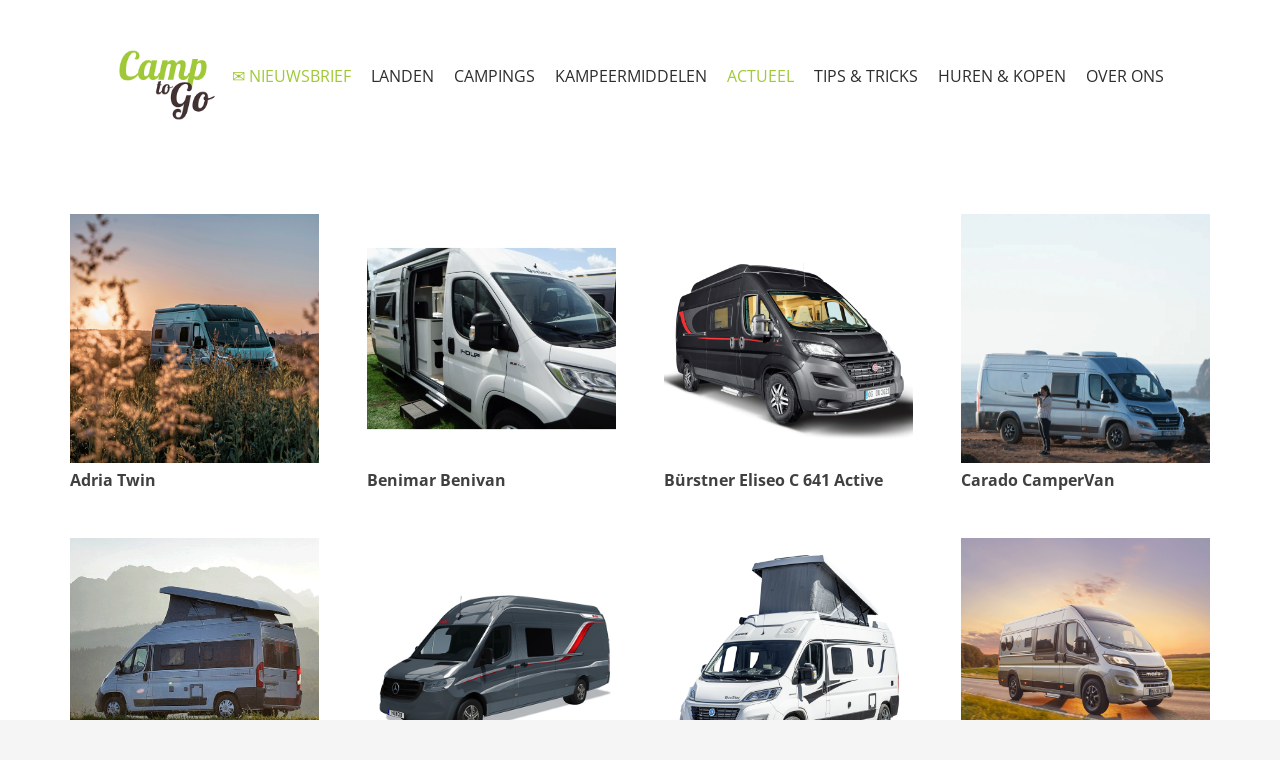

--- FILE ---
content_type: text/html; charset=UTF-8
request_url: https://www.camp-to-go.nl/upcp-product-category/campervan/
body_size: 21180
content:
<!DOCTYPE HTML>
<html lang="nl-NL">
<head>
	<meta charset="UTF-8">
			    <script>
		        var ajax_url = 'https://www.camp-to-go.nl/wp-admin/admin-ajax.php';
		    </script>
		    <meta name='robots' content='index, follow, max-image-preview:large, max-snippet:-1, max-video-preview:-1' />

<!-- Google Tag Manager for WordPress by gtm4wp.com -->
<script data-cfasync="false" data-pagespeed-no-defer>
	var gtm4wp_datalayer_name = "dataLayer";
	var dataLayer = dataLayer || [];
</script>
<!-- End Google Tag Manager for WordPress by gtm4wp.com -->
	<!-- This site is optimized with the Yoast SEO plugin v26.8 - https://yoast.com/product/yoast-seo-wordpress/ -->
	<title>Campervan Archieven - Camp to Go</title>
	<link rel="canonical" href="https://www.camp-to-go.nl/upcp-product-category/campervan/" />
	<link rel="next" href="https://www.camp-to-go.nl/upcp-product-category/campervan/page/2/" />
	<meta property="og:locale" content="nl_NL" />
	<meta property="og:type" content="article" />
	<meta property="og:title" content="Campervan Archieven - Camp to Go" />
	<meta property="og:url" content="https://www.camp-to-go.nl/upcp-product-category/campervan/" />
	<meta property="og:site_name" content="Camp to Go" />
	<meta name="twitter:card" content="summary_large_image" />
	<script type="application/ld+json" class="yoast-schema-graph">{"@context":"https://schema.org","@graph":[{"@type":"CollectionPage","@id":"https://www.camp-to-go.nl/upcp-product-category/campervan/","url":"https://www.camp-to-go.nl/upcp-product-category/campervan/","name":"Campervan Archieven - Camp to Go","isPartOf":{"@id":"https://www.camp-to-go.nl/#website"},"primaryImageOfPage":{"@id":"https://www.camp-to-go.nl/upcp-product-category/campervan/#primaryimage"},"image":{"@id":"https://www.camp-to-go.nl/upcp-product-category/campervan/#primaryimage"},"thumbnailUrl":"https://www.camp-to-go.nl/wp-content/uploads/2020/10/globe-traveller-explorer-z.png","breadcrumb":{"@id":"https://www.camp-to-go.nl/upcp-product-category/campervan/#breadcrumb"},"inLanguage":"nl-NL"},{"@type":"ImageObject","inLanguage":"nl-NL","@id":"https://www.camp-to-go.nl/upcp-product-category/campervan/#primaryimage","url":"https://www.camp-to-go.nl/wp-content/uploads/2020/10/globe-traveller-explorer-z.png","contentUrl":"https://www.camp-to-go.nl/wp-content/uploads/2020/10/globe-traveller-explorer-z.png","width":800,"height":800},{"@type":"BreadcrumbList","@id":"https://www.camp-to-go.nl/upcp-product-category/campervan/#breadcrumb","itemListElement":[{"@type":"ListItem","position":1,"name":"Home","item":"https://www.camp-to-go.nl/"},{"@type":"ListItem","position":2,"name":"Campervan"}]},{"@type":"WebSite","@id":"https://www.camp-to-go.nl/#website","url":"https://www.camp-to-go.nl/","name":"Camp to Go","description":"Ontdek de vrijheid","potentialAction":[{"@type":"SearchAction","target":{"@type":"EntryPoint","urlTemplate":"https://www.camp-to-go.nl/?s={search_term_string}"},"query-input":{"@type":"PropertyValueSpecification","valueRequired":true,"valueName":"search_term_string"}}],"inLanguage":"nl-NL"}]}</script>
	<!-- / Yoast SEO plugin. -->


<link rel='dns-prefetch' href='//maps.googleapis.com' />
<link rel="alternate" type="application/rss+xml" title="Camp to Go &raquo; feed" href="https://www.camp-to-go.nl/feed/" />
<link rel="alternate" type="application/rss+xml" title="Camp to Go &raquo; reacties feed" href="https://www.camp-to-go.nl/comments/feed/" />
<link rel="alternate" type="application/rss+xml" title="Camp to Go &raquo; Campervan Product Category feed" href="https://www.camp-to-go.nl/upcp-product-category/campervan/feed/" />
<link rel="canonical" href="https://www.camp-to-go.nl/upcp-product-category/campervan/" />
<meta name="viewport" content="width=device-width, initial-scale=1">
<meta name="theme-color" content="#f5f5f5">
<meta property="og:title" content="Campervan Archieven - Camp to Go">
<meta property="og:url" content="https://www.camp-to-go.nl/upcp-product-category/campervan">
<meta property="og:locale" content="nl_NL">
<meta property="og:site_name" content="Camp to Go">
<meta property="og:type" content="website">
<meta property="og:image" content="https://www.camp-to-go.nl/wp-content/uploads/2020/10/globe-traveller-explorer-z.png" itemprop="image">
<style id='wp-img-auto-sizes-contain-inline-css' type='text/css'>
img:is([sizes=auto i],[sizes^="auto," i]){contain-intrinsic-size:3000px 1500px}
/*# sourceURL=wp-img-auto-sizes-contain-inline-css */
</style>
<style id='wp-emoji-styles-inline-css' type='text/css'>

	img.wp-smiley, img.emoji {
		display: inline !important;
		border: none !important;
		box-shadow: none !important;
		height: 1em !important;
		width: 1em !important;
		margin: 0 0.07em !important;
		vertical-align: -0.1em !important;
		background: none !important;
		padding: 0 !important;
	}
/*# sourceURL=wp-emoji-styles-inline-css */
</style>
<link rel='stylesheet' id='ovis-style-jquery-ui-css' href='https://www.camp-to-go.nl/wp-content/plugins/ovis/include/../assets/css/jquery-ui.css?ver=6.9' type='text/css' media='all' />
<link rel='stylesheet' id='ovis-style-output-css' href='https://www.camp-to-go.nl/wp-content/plugins/ovis/include/../assets/css/style-output.css?ver=6.9' type='text/css' media='all' />
<style id='ovis-style-output-inline-css' type='text/css'>
div.ovis-objecten li.object {
		background: #f6f6f6 !important;
	}
	a.ovis-go-back {		color: #333333 !important;	}
	.ovis-download-attachment {
		background-color:#DFDFDF !important; 
		border-color:#DFDFDF !important; 
		color: #333333 !important;
	}
	div.ovis-detail div.ovis-detail-section,
	div.ovis-detail div.ovis-detail-section ul li,
	div.ovis-detail div.ovis-detail-section p,
	section.content .vlak.page p,
	div.ovis-detail div.ovis-detail-section.ovis-user div.ovis-user-block {
		color: #333333 !important;
	}
	div.ovis-pager .pager-button.text.active { 
		background-color:#DFDFDF !important; 
		border-color:#DFDFDF !important; 
		color: #333333 !important;
	}
	div.ovis-pager .pager-button:hover {
		background: #f3f3f3 !important;
		border-color: #f3f3f3 !important;
	}
	div.ovis-filters {
		background: #f6f6f6 !important;
		border-color: #e2e2e2 !important;
	}
	div.ovis-filters h3 {
		color: #333333 !important;			
	}
	form.ovis-search {
		background: #f6f6f6 !important;
		border-color: #e2e2e2 !important;
	}
	div.ovis-pager .pager-button {
		background: #f6f6f6 !important;
	}
	form.ovis-search div.contain-filters,
	form.ovis-search div.contain-filters.hidden {
		border-color: #e2e2e2;
		color: #333333 !important;
	}
	form.ovis-search div.contain-filter label,
	form.ovis-search div.contain-buttons div.ovis-found p,
	form.ovis-search div div.moreFilters {
		color: #333333 !important;
	}
	form.ovis-search div.contain-filters.main div.moreFilters:hover,
	form.ovis-search div.contain-filters.main div.moreFilters:hover i {
		color: #151515 !important;
	}		
	form.ovis-search input[type="submit"] {
		background: #DFDFDF !important;
		color: #333333 !important;
	}
	form.ovis-search input[type="submit"]:hover {
		background: #f3f3f3 !important;
	}
	div.ovis-objecten li.object span.ovis-object-title,
	div.ovis-objecten li.object a,
	div.ovis-objecten li.object span.ovis-sub-title {
		color: #333333 !important;
	}
	#ovis-container.list:not(.minimal) div.ovis-objecten li.object div.ovis-row.price {
		/*color: #333333 !important;*/
	}
	div.ovis-objecten li.object:hover { 
		border-color: #DFDFDF !important;
	}
	div.ovis-objecten li.object div.ovis-inruilvoorstel {		border-color: #DFDFDF !important;	}
	div.ovis-objecten li.object div.ovis-row {
		border-color: #e2e2e2 !important;
	}
	div.ovis-objecten li.object div.ovis-row.price {
		background: #DFDFDF;
		border: 1px solid #DFDFDF;
		color: #333333;	}
	div.ovis-objecten li.object a div.ovis-open-inruilform {
		background: #DFDFDF !important;
		color: #333333 !important;
	}
	div.ovis-objecten li.object a div.ovis-open-inruilform i {
		color: #333333 !important;
	}				
	#ovis-container.list:not(.minimal) li.object a div.ovis-open-verhuurform .ovis-open-verhuurform-btn {
		background: #DFDFDF !important;
		color: #333333 !important;
	}
	#ovis-container.list:not(.minimal) li.object a div.ovis-open-verhuurform .ovis-open-verhuurform-btn i {
		color: #333333 !important;	}				
	div.ovis-detail div.ovis-detail-top-links a:hover {
		border-color: #DFDFDF !important;
	}
	.ovis-ctabutton.ovis-shop-knop {
		background: #DFDFDF !important;
		color: #333333 !important;
	}
	.ovis-cta-choice.active {
		background: #DFDFDF !important;
		color: #333333 !important;
	}
	.ovis-action-form .sendbutton {
		background: #DFDFDF !important;
		color: #333333 !important;
	}
	div.ovis-detail div.ovis-detail-top-links div.social-buttons-c a.social-buttons {
		background: #DFDFDF;
		color: #333333 !important;
	}
	div.ovis-detail div.ovis-detail-top-links div.social-buttons-c a.social-buttons i {
		color: #333333 !important;
	}
	div.ovis-detail div.ovis-detail-top-links div.social-buttons-c a.social-buttons:hover {
		background: #f3f3f3 !important;
	}
	.fotorama__thumb-border {
		border-color: #DFDFDF !important;
	}div.ovis-objecten li.object .imgContainer div.label,
	div.ovis-detail .ovis-detail-title div.label {
		background: #DFDFDF !important;		color: #333333 !important;
	}
	form.ovis-search div.contain-buttons div.ovis-sort .ovis-order span:hover {
		color: #333333 !important;
	}	
	form.ovis-search div.contain-buttons div.ovis-sort .ovis-order span.active {
		color: #333333 !important;
	}	
	div.ovis-detail div.ovis-detail-section.ovis-media h3 span.button.active {
		background: #DFDFDF !important;
		border-color: #DFDFDF !important;
		color: #333333 !important;
	}
	div.ovis-detail div.ovis-detail-section .do-verhuur {
		background: #DFDFDF !important;
		color: #333333 !important;
	}
	.ui-state-active, .ui-widget-content .ui-state-active, .ui-widget-header .ui-state-active, a.ui-button:active, .ui-button:active, .ui-button.ui-state-active:hover, a.ui-state-default.ui-state-active:hover, a.ui-state-default.ui-state-highlight.ui-state-active, a.ui-state-default.ui-state-highlight.ui-state-active:hover {
		background: #DFDFDF !important;				
		color: #333333 !important;
	}div.ovis-objecten li.object div.ovis-row.price div strong {
		color: #333333;
	}

	div.ovis-objecten li.object div.ovis-row .priceTo a {
		color:##333333;
	}	
	div.invalid-filter-message {
		background-color: #DFDFDF !important;
		color: #333333 !important;
		margin-top:10px;
		padding:10px; 
		box-sizing:border-box;
		font-size:13px !important;
		-webkit-border-radius: 3px;
		border-radius: 3px;
	}
	
/*# sourceURL=ovis-style-output-inline-css */
</style>
<link rel='stylesheet' id='ovis-style-fotorama-css' href='https://www.camp-to-go.nl/wp-content/plugins/ovis/include/../assets/css/jquery-fotorama.css?ver=6.9' type='text/css' media='all' />
<link rel='stylesheet' id='ovis-style-multiselect-css' href='https://www.camp-to-go.nl/wp-content/plugins/ovis/include/../assets/css/jquery.multiselect.css?ver=6.9' type='text/css' media='all' />
<link rel='stylesheet' id='ovis-style-font-awesome-css' href='https://www.camp-to-go.nl/wp-content/plugins/ovis/include/../assets/css/all.css?ver=6.9' type='text/css' media='all' />
<link rel='stylesheet' id='ovis-style-dateTimePicker-css' href='https://www.camp-to-go.nl/wp-content/plugins/ovis/include/../assets/css/dateTimePicker.css?ver=6.9' type='text/css' media='all' />
<link rel='stylesheet' id='ovis-style-uppy-css' href='https://www.camp-to-go.nl/wp-content/plugins/ovis/include/../assets/css/uppy.min.css?ver=6.9' type='text/css' media='all' />
<link rel='stylesheet' id='wpsl-styles-css' href='https://www.camp-to-go.nl/wp-content/plugins/wp-store-locator/css/styles.min.css?ver=2.2.261' type='text/css' media='all' />
<link rel='stylesheet' id='tablepress-default-css' href='https://www.camp-to-go.nl/wp-content/plugins/tablepress/css/build/default.css?ver=3.2.6' type='text/css' media='all' />
<link rel='stylesheet' id='us-theme-css' href='https://www.camp-to-go.nl/wp-content/uploads/us-assets/www.camp-to-go.nl.css?ver=abaaeed9' type='text/css' media='all' />
<link rel='stylesheet' id='store_frontend-style-css' href='https://www.camp-to-go.nl/wp-content/plugins/wp-multi-store-locator-pro//assets/css/style.css?ver=6.9' type='text/css' media='all' />
<link rel='stylesheet' id='store_frontend_select2_style-css' href='https://www.camp-to-go.nl/wp-content/plugins/wp-multi-store-locator-pro//assets/css/select2.css?ver=6.9' type='text/css' media='all' />
<!--n2css--><!--n2js--><script src="https://www.camp-to-go.nl/wp-includes/js/jquery/jquery.min.js?ver=3.7.1" id="jquery-core-js"></script>
<script src="https://maps.googleapis.com/maps/api/js?key=AIzaSyBdM1MaLLsq7e3Fh2ujrvzv_Ibo4AEdg7M&amp;libraries=places&amp;ver=6.9" id="store_frontend_map-js"></script>
<script src="https://www.camp-to-go.nl/wp-content/plugins/wp-multi-store-locator-pro//assets/js/markercrysters.js?ver=6.9" id="store_locator_clusters-js"></script>
<script src="https://www.camp-to-go.nl/wp-content/plugins/wp-multi-store-locator-pro//assets/js/select2.js?ver=6.9" id="store_frontend_select2-js"></script>
<script></script><link rel="https://api.w.org/" href="https://www.camp-to-go.nl/wp-json/" /><link rel="alternate" title="JSON" type="application/json" href="https://www.camp-to-go.nl/wp-json/wp/v2/upcp-product-category/721" /><link rel="EditURI" type="application/rsd+xml" title="RSD" href="https://www.camp-to-go.nl/xmlrpc.php?rsd" />
<meta name="generator" content="WordPress 6.9" />
    
    <script type="text/javascript">
        var ajaxurl = 'https://www.camp-to-go.nl/wp-admin/admin-ajax.php';
    </script>

<!-- Google Tag Manager for WordPress by gtm4wp.com -->
<!-- GTM Container placement set to footer -->
<script data-cfasync="false" data-pagespeed-no-defer>
	var dataLayer_content = {"pagePostType":"upcp_product","pagePostType2":"tax-upcp_product","pageCategory":[]};
	dataLayer.push( dataLayer_content );
</script>
<script data-cfasync="false" data-pagespeed-no-defer>
(function(w,d,s,l,i){w[l]=w[l]||[];w[l].push({'gtm.start':
new Date().getTime(),event:'gtm.js'});var f=d.getElementsByTagName(s)[0],
j=d.createElement(s),dl=l!='dataLayer'?'&l='+l:'';j.async=true;j.src=
'//www.googletagmanager.com/gtm.js?id='+i+dl;f.parentNode.insertBefore(j,f);
})(window,document,'script','dataLayer','GTM-PZDBLBN');
</script>
<!-- End Google Tag Manager for WordPress by gtm4wp.com --><style type="text/css" id="tve_global_variables">:root{--tcb-background-author-image:url(https://secure.gravatar.com/avatar/?s=256&d=mm&r=g);--tcb-background-user-image:url();--tcb-background-featured-image-thumbnail:url(https://www.camp-to-go.nl/wp-content/uploads/2020/10/globe-traveller-explorer-z.png);}</style>		<script id="us_add_no_touch">
			if ( ! /Android|webOS|iPhone|iPad|iPod|BlackBerry|IEMobile|Opera Mini/i.test( navigator.userAgent ) ) {
				document.documentElement.classList.add( "no-touch" );
			}
		</script>
				<script id="us_color_scheme_switch_class">
			if ( document.cookie.includes( "us_color_scheme_switch_is_on=true" ) ) {
				document.documentElement.classList.add( "us-color-scheme-on" );
			}
		</script>
		<meta name="generator" content="Powered by WPBakery Page Builder - drag and drop page builder for WordPress."/>
<style type="text/css" id="thrive-default-styles"></style><link rel="icon" href="https://www.camp-to-go.nl/wp-content/uploads/2016/06/Camp-to-Go-favicon-32x32.png" sizes="32x32" />
<link rel="icon" href="https://www.camp-to-go.nl/wp-content/uploads/2016/06/Camp-to-Go-favicon.png" sizes="192x192" />
<link rel="apple-touch-icon" href="https://www.camp-to-go.nl/wp-content/uploads/2016/06/Camp-to-Go-favicon.png" />
<meta name="msapplication-TileImage" content="https://www.camp-to-go.nl/wp-content/uploads/2016/06/Camp-to-Go-favicon.png" />
		<style id="wp-custom-css">
			.formSubmitFooter {
    background-color: #423232 !important;		</style>
		<noscript><style> .wpb_animate_when_almost_visible { opacity: 1; }</style></noscript>		<style id="us-icon-fonts">@font-face{font-display:swap;font-style:normal;font-family:"fontawesome";font-weight:900;src:url("https://www.camp-to-go.nl/wp-content/themes/Impreza/fonts/fa-solid-900.woff2?ver=8.42") format("woff2")}.fas{font-family:"fontawesome";font-weight:900}@font-face{font-display:swap;font-style:normal;font-family:"fontawesome";font-weight:400;src:url("https://www.camp-to-go.nl/wp-content/themes/Impreza/fonts/fa-regular-400.woff2?ver=8.42") format("woff2")}.far{font-family:"fontawesome";font-weight:400}@font-face{font-display:swap;font-style:normal;font-family:"fontawesome";font-weight:300;src:url("https://www.camp-to-go.nl/wp-content/themes/Impreza/fonts/fa-light-300.woff2?ver=8.42") format("woff2")}.fal{font-family:"fontawesome";font-weight:300}@font-face{font-display:swap;font-style:normal;font-family:"Font Awesome 5 Duotone";font-weight:900;src:url("https://www.camp-to-go.nl/wp-content/themes/Impreza/fonts/fa-duotone-900.woff2?ver=8.42") format("woff2")}.fad{font-family:"Font Awesome 5 Duotone";font-weight:900}.fad{position:relative}.fad:before{position:absolute}.fad:after{opacity:0.4}@font-face{font-display:swap;font-style:normal;font-family:"Font Awesome 5 Brands";font-weight:400;src:url("https://www.camp-to-go.nl/wp-content/themes/Impreza/fonts/fa-brands-400.woff2?ver=8.42") format("woff2")}.fab{font-family:"Font Awesome 5 Brands";font-weight:400}@font-face{font-display:block;font-style:normal;font-family:"Material Icons";font-weight:400;src:url("https://www.camp-to-go.nl/wp-content/themes/Impreza/fonts/material-icons.woff2?ver=8.42") format("woff2")}.material-icons{font-family:"Material Icons";font-weight:400}</style>
				<style id="us-current-header-css"> .l-subheader.at_top,.l-subheader.at_top .w-dropdown-list,.l-subheader.at_top .type_mobile .w-nav-list.level_1{background:var(--color-header-middle-bg);color:var(--color-header-top-text)}.no-touch .l-subheader.at_top a:hover,.no-touch .l-header.bg_transparent .l-subheader.at_top .w-dropdown.opened a:hover{color:var(--color-header-transparent-text-hover)}.l-header.bg_transparent:not(.sticky) .l-subheader.at_top{background:var(--color-header-top-transparent-bg);color:#ffffff}.no-touch .l-header.bg_transparent:not(.sticky) .at_top .w-cart-link:hover,.no-touch .l-header.bg_transparent:not(.sticky) .at_top .w-text a:hover,.no-touch .l-header.bg_transparent:not(.sticky) .at_top .w-html a:hover,.no-touch .l-header.bg_transparent:not(.sticky) .at_top .w-nav>a:hover,.no-touch .l-header.bg_transparent:not(.sticky) .at_top .w-menu a:hover,.no-touch .l-header.bg_transparent:not(.sticky) .at_top .w-search>a:hover,.no-touch .l-header.bg_transparent:not(.sticky) .at_top .w-socials.shape_none.color_text a:hover,.no-touch .l-header.bg_transparent:not(.sticky) .at_top .w-socials.shape_none.color_link a:hover,.no-touch .l-header.bg_transparent:not(.sticky) .at_top .w-dropdown a:hover,.no-touch .l-header.bg_transparent:not(.sticky) .at_top .type_desktop .menu-item.level_1.opened>a,.no-touch .l-header.bg_transparent:not(.sticky) .at_top .type_desktop .menu-item.level_1:hover>a{color:var(--color-header-top-transparent-text-hover)}.l-subheader.at_middle,.l-subheader.at_middle .w-dropdown-list,.l-subheader.at_middle .type_mobile .w-nav-list.level_1{background:var(--color-header-middle-bg);color:var(--color-header-middle-text)}.no-touch .l-subheader.at_middle a:hover,.no-touch .l-header.bg_transparent .l-subheader.at_middle .w-dropdown.opened a:hover{color:var(--color-header-middle-text-hover)}.l-header.bg_transparent:not(.sticky) .l-subheader.at_middle{background:var(--color-header-transparent-bg);color:var(--color-header-transparent-text)}.no-touch .l-header.bg_transparent:not(.sticky) .at_middle .w-cart-link:hover,.no-touch .l-header.bg_transparent:not(.sticky) .at_middle .w-text a:hover,.no-touch .l-header.bg_transparent:not(.sticky) .at_middle .w-html a:hover,.no-touch .l-header.bg_transparent:not(.sticky) .at_middle .w-nav>a:hover,.no-touch .l-header.bg_transparent:not(.sticky) .at_middle .w-menu a:hover,.no-touch .l-header.bg_transparent:not(.sticky) .at_middle .w-search>a:hover,.no-touch .l-header.bg_transparent:not(.sticky) .at_middle .w-socials.shape_none.color_text a:hover,.no-touch .l-header.bg_transparent:not(.sticky) .at_middle .w-socials.shape_none.color_link a:hover,.no-touch .l-header.bg_transparent:not(.sticky) .at_middle .w-dropdown a:hover,.no-touch .l-header.bg_transparent:not(.sticky) .at_middle .type_desktop .menu-item.level_1.opened>a,.no-touch .l-header.bg_transparent:not(.sticky) .at_middle .type_desktop .menu-item.level_1:hover>a{color:var(--color-header-transparent-text-hover)}.l-subheader.at_bottom,.l-subheader.at_bottom .w-dropdown-list,.l-subheader.at_bottom .type_mobile .w-nav-list.level_1{background:var(--color-header-middle-bg);color:var(--color-header-middle-text)}.no-touch .l-subheader.at_bottom a:hover,.no-touch .l-header.bg_transparent .l-subheader.at_bottom .w-dropdown.opened a:hover{color:var(--color-header-middle-text-hover)}.l-header.bg_transparent:not(.sticky) .l-subheader.at_bottom{background:var(--color-header-transparent-bg);color:var(--color-header-transparent-text)}.no-touch .l-header.bg_transparent:not(.sticky) .at_bottom .w-cart-link:hover,.no-touch .l-header.bg_transparent:not(.sticky) .at_bottom .w-text a:hover,.no-touch .l-header.bg_transparent:not(.sticky) .at_bottom .w-html a:hover,.no-touch .l-header.bg_transparent:not(.sticky) .at_bottom .w-nav>a:hover,.no-touch .l-header.bg_transparent:not(.sticky) .at_bottom .w-menu a:hover,.no-touch .l-header.bg_transparent:not(.sticky) .at_bottom .w-search>a:hover,.no-touch .l-header.bg_transparent:not(.sticky) .at_bottom .w-socials.shape_none.color_text a:hover,.no-touch .l-header.bg_transparent:not(.sticky) .at_bottom .w-socials.shape_none.color_link a:hover,.no-touch .l-header.bg_transparent:not(.sticky) .at_bottom .w-dropdown a:hover,.no-touch .l-header.bg_transparent:not(.sticky) .at_bottom .type_desktop .menu-item.level_1.opened>a,.no-touch .l-header.bg_transparent:not(.sticky) .at_bottom .type_desktop .menu-item.level_1:hover>a{color:var(--color-header-transparent-text-hover)}.header_ver .l-header{background:var(--color-header-middle-bg);color:var(--color-header-middle-text)}@media (min-width:1281px){.hidden_for_default{display:none!important}.l-subheader.at_bottom{display:none}.l-header{position:relative;z-index:111}.l-subheader{margin:0 auto}.l-subheader.width_full{padding-left:1.5rem;padding-right:1.5rem}.l-subheader-h{display:flex;align-items:center;position:relative;margin:0 auto;max-width:var(--site-content-width,1200px);height:inherit}.w-header-show{display:none}.l-header.pos_fixed{position:fixed;left:var(--site-outline-width,0);right:var(--site-outline-width,0)}.l-header.pos_fixed:not(.notransition) .l-subheader{transition-property:transform,background,box-shadow,line-height,height,visibility;transition-duration:.3s;transition-timing-function:cubic-bezier(.78,.13,.15,.86)}.headerinpos_bottom.sticky_first_section .l-header.pos_fixed{position:fixed!important}.header_hor .l-header.sticky_auto_hide{transition:margin .3s cubic-bezier(.78,.13,.15,.86) .1s}.header_hor .l-header.sticky_auto_hide.down{margin-top:calc(-1.1 * var(--header-sticky-height,0px) )}.l-header.bg_transparent:not(.sticky) .l-subheader{box-shadow:none!important;background:none}.l-header.bg_transparent~.l-main .l-section.width_full.height_auto:first-of-type>.l-section-h{padding-top:0!important;padding-bottom:0!important}.l-header.pos_static.bg_transparent{position:absolute;left:var(--site-outline-width,0);right:var(--site-outline-width,0)}.l-subheader.width_full .l-subheader-h{max-width:none!important}.l-header.shadow_thin .l-subheader.at_middle,.l-header.shadow_thin .l-subheader.at_bottom{box-shadow:0 1px 0 rgba(0,0,0,0.08)}.l-header.shadow_wide .l-subheader.at_middle,.l-header.shadow_wide .l-subheader.at_bottom{box-shadow:0 3px 5px -1px rgba(0,0,0,0.1),0 2px 1px -1px rgba(0,0,0,0.05)}.header_hor .l-subheader-cell>.w-cart{margin-left:0;margin-right:0}:root{--header-height:140px;--header-sticky-height:110px}.l-header:before{content:'140'}.l-header.sticky:before{content:'110'}.l-subheader.at_top{line-height:140px;height:140px;overflow:visible;visibility:visible}.l-header.sticky .l-subheader.at_top{line-height:110px;height:110px;overflow:visible;visibility:visible}.l-subheader.at_middle{line-height:0px;height:0px;overflow:hidden;visibility:hidden}.l-header.sticky .l-subheader.at_middle{line-height:0px;height:0px;overflow:hidden;visibility:hidden}.l-subheader.at_bottom{line-height:40px;height:40px;overflow:visible;visibility:visible}.l-header.sticky .l-subheader.at_bottom{line-height:0px;height:0px;overflow:hidden;visibility:hidden}.headerinpos_above .l-header.pos_fixed{overflow:hidden;transition:transform 0.3s;transform:translate3d(0,-100%,0)}.headerinpos_above .l-header.pos_fixed.sticky{overflow:visible;transform:none}.headerinpos_above .l-header.pos_fixed~.l-section>.l-section-h,.headerinpos_above .l-header.pos_fixed~.l-main .l-section:first-of-type>.l-section-h{padding-top:0!important}.headerinpos_below .l-header.pos_fixed:not(.sticky){position:absolute;top:100%}.headerinpos_below .l-header.pos_fixed~.l-main>.l-section:first-of-type>.l-section-h{padding-top:0!important}.headerinpos_below .l-header.pos_fixed~.l-main .l-section.full_height:nth-of-type(2){min-height:100vh}.headerinpos_below .l-header.pos_fixed~.l-main>.l-section:nth-of-type(2)>.l-section-h{padding-top:var(--header-height)}.headerinpos_bottom .l-header.pos_fixed:not(.sticky){position:absolute;top:100vh}.headerinpos_bottom .l-header.pos_fixed~.l-main>.l-section:first-of-type>.l-section-h{padding-top:0!important}.headerinpos_bottom .l-header.pos_fixed~.l-main>.l-section:first-of-type>.l-section-h{padding-bottom:var(--header-height)}.headerinpos_bottom .l-header.pos_fixed.bg_transparent~.l-main .l-section.valign_center:not(.height_auto):first-of-type>.l-section-h{top:calc( var(--header-height) / 2 )}.headerinpos_bottom .l-header.pos_fixed:not(.sticky) .w-cart.layout_dropdown .w-cart-content,.headerinpos_bottom .l-header.pos_fixed:not(.sticky) .w-nav.type_desktop .w-nav-list.level_2{bottom:100%;transform-origin:0 100%}.headerinpos_bottom .l-header.pos_fixed:not(.sticky) .w-nav.type_mobile.m_layout_dropdown .w-nav-list.level_1{top:auto;bottom:100%;box-shadow:var(--box-shadow-up)}.headerinpos_bottom .l-header.pos_fixed:not(.sticky) .w-nav.type_desktop .w-nav-list.level_3,.headerinpos_bottom .l-header.pos_fixed:not(.sticky) .w-nav.type_desktop .w-nav-list.level_4{top:auto;bottom:0;transform-origin:0 100%}.headerinpos_bottom .l-header.pos_fixed:not(.sticky) .w-dropdown-list{top:auto;bottom:-0.4em;padding-top:0.4em;padding-bottom:2.4em}.admin-bar .l-header.pos_static.bg_solid~.l-main .l-section.full_height:first-of-type{min-height:calc( 100vh - var(--header-height) - 32px )}.admin-bar .l-header.pos_fixed:not(.sticky_auto_hide)~.l-main .l-section.full_height:not(:first-of-type){min-height:calc( 100vh - var(--header-sticky-height) - 32px )}.admin-bar.headerinpos_below .l-header.pos_fixed~.l-main .l-section.full_height:nth-of-type(2){min-height:calc(100vh - 32px)}}@media (min-width:1025px) and (max-width:1280px){.hidden_for_laptops{display:none!important}.l-header{position:relative;z-index:111}.l-subheader{margin:0 auto}.l-subheader.width_full{padding-left:1.5rem;padding-right:1.5rem}.l-subheader-h{display:flex;align-items:center;position:relative;margin:0 auto;max-width:var(--site-content-width,1200px);height:inherit}.w-header-show{display:none}.l-header.pos_fixed{position:fixed;left:var(--site-outline-width,0);right:var(--site-outline-width,0)}.l-header.pos_fixed:not(.notransition) .l-subheader{transition-property:transform,background,box-shadow,line-height,height,visibility;transition-duration:.3s;transition-timing-function:cubic-bezier(.78,.13,.15,.86)}.headerinpos_bottom.sticky_first_section .l-header.pos_fixed{position:fixed!important}.header_hor .l-header.sticky_auto_hide{transition:margin .3s cubic-bezier(.78,.13,.15,.86) .1s}.header_hor .l-header.sticky_auto_hide.down{margin-top:calc(-1.1 * var(--header-sticky-height,0px) )}.l-header.bg_transparent:not(.sticky) .l-subheader{box-shadow:none!important;background:none}.l-header.bg_transparent~.l-main .l-section.width_full.height_auto:first-of-type>.l-section-h{padding-top:0!important;padding-bottom:0!important}.l-header.pos_static.bg_transparent{position:absolute;left:var(--site-outline-width,0);right:var(--site-outline-width,0)}.l-subheader.width_full .l-subheader-h{max-width:none!important}.l-header.shadow_thin .l-subheader.at_middle,.l-header.shadow_thin .l-subheader.at_bottom{box-shadow:0 1px 0 rgba(0,0,0,0.08)}.l-header.shadow_wide .l-subheader.at_middle,.l-header.shadow_wide .l-subheader.at_bottom{box-shadow:0 3px 5px -1px rgba(0,0,0,0.1),0 2px 1px -1px rgba(0,0,0,0.05)}.header_hor .l-subheader-cell>.w-cart{margin-left:0;margin-right:0}:root{--header-height:150px;--header-sticky-height:100px}.l-header:before{content:'150'}.l-header.sticky:before{content:'100'}.l-subheader.at_top{line-height:150px;height:150px;overflow:visible;visibility:visible}.l-header.sticky .l-subheader.at_top{line-height:100px;height:100px;overflow:visible;visibility:visible}.l-subheader.at_middle{line-height:0px;height:0px;overflow:hidden;visibility:hidden}.l-header.sticky .l-subheader.at_middle{line-height:0px;height:0px;overflow:hidden;visibility:hidden}.l-subheader.at_bottom{line-height:0px;height:0px;overflow:hidden;visibility:hidden}.l-header.sticky .l-subheader.at_bottom{line-height:0px;height:0px;overflow:hidden;visibility:hidden}.headerinpos_above .l-header.pos_fixed{overflow:hidden;transition:transform 0.3s;transform:translate3d(0,-100%,0)}.headerinpos_above .l-header.pos_fixed.sticky{overflow:visible;transform:none}.headerinpos_above .l-header.pos_fixed~.l-section>.l-section-h,.headerinpos_above .l-header.pos_fixed~.l-main .l-section:first-of-type>.l-section-h{padding-top:0!important}.headerinpos_below .l-header.pos_fixed:not(.sticky){position:absolute;top:100%}.headerinpos_below .l-header.pos_fixed~.l-main>.l-section:first-of-type>.l-section-h{padding-top:0!important}.headerinpos_below .l-header.pos_fixed~.l-main .l-section.full_height:nth-of-type(2){min-height:100vh}.headerinpos_below .l-header.pos_fixed~.l-main>.l-section:nth-of-type(2)>.l-section-h{padding-top:var(--header-height)}.headerinpos_bottom .l-header.pos_fixed:not(.sticky){position:absolute;top:100vh}.headerinpos_bottom .l-header.pos_fixed~.l-main>.l-section:first-of-type>.l-section-h{padding-top:0!important}.headerinpos_bottom .l-header.pos_fixed~.l-main>.l-section:first-of-type>.l-section-h{padding-bottom:var(--header-height)}.headerinpos_bottom .l-header.pos_fixed.bg_transparent~.l-main .l-section.valign_center:not(.height_auto):first-of-type>.l-section-h{top:calc( var(--header-height) / 2 )}.headerinpos_bottom .l-header.pos_fixed:not(.sticky) .w-cart.layout_dropdown .w-cart-content,.headerinpos_bottom .l-header.pos_fixed:not(.sticky) .w-nav.type_desktop .w-nav-list.level_2{bottom:100%;transform-origin:0 100%}.headerinpos_bottom .l-header.pos_fixed:not(.sticky) .w-nav.type_mobile.m_layout_dropdown .w-nav-list.level_1{top:auto;bottom:100%;box-shadow:var(--box-shadow-up)}.headerinpos_bottom .l-header.pos_fixed:not(.sticky) .w-nav.type_desktop .w-nav-list.level_3,.headerinpos_bottom .l-header.pos_fixed:not(.sticky) .w-nav.type_desktop .w-nav-list.level_4{top:auto;bottom:0;transform-origin:0 100%}.headerinpos_bottom .l-header.pos_fixed:not(.sticky) .w-dropdown-list{top:auto;bottom:-0.4em;padding-top:0.4em;padding-bottom:2.4em}.admin-bar .l-header.pos_static.bg_solid~.l-main .l-section.full_height:first-of-type{min-height:calc( 100vh - var(--header-height) - 32px )}.admin-bar .l-header.pos_fixed:not(.sticky_auto_hide)~.l-main .l-section.full_height:not(:first-of-type){min-height:calc( 100vh - var(--header-sticky-height) - 32px )}.admin-bar.headerinpos_below .l-header.pos_fixed~.l-main .l-section.full_height:nth-of-type(2){min-height:calc(100vh - 32px)}}@media (min-width:601px) and (max-width:1024px){.hidden_for_tablets{display:none!important}.l-header{position:relative;z-index:111}.l-subheader{margin:0 auto}.l-subheader.width_full{padding-left:1.5rem;padding-right:1.5rem}.l-subheader-h{display:flex;align-items:center;position:relative;margin:0 auto;max-width:var(--site-content-width,1200px);height:inherit}.w-header-show{display:none}.l-header.pos_fixed{position:fixed;left:var(--site-outline-width,0);right:var(--site-outline-width,0)}.l-header.pos_fixed:not(.notransition) .l-subheader{transition-property:transform,background,box-shadow,line-height,height,visibility;transition-duration:.3s;transition-timing-function:cubic-bezier(.78,.13,.15,.86)}.headerinpos_bottom.sticky_first_section .l-header.pos_fixed{position:fixed!important}.header_hor .l-header.sticky_auto_hide{transition:margin .3s cubic-bezier(.78,.13,.15,.86) .1s}.header_hor .l-header.sticky_auto_hide.down{margin-top:calc(-1.1 * var(--header-sticky-height,0px) )}.l-header.bg_transparent:not(.sticky) .l-subheader{box-shadow:none!important;background:none}.l-header.bg_transparent~.l-main .l-section.width_full.height_auto:first-of-type>.l-section-h{padding-top:0!important;padding-bottom:0!important}.l-header.pos_static.bg_transparent{position:absolute;left:var(--site-outline-width,0);right:var(--site-outline-width,0)}.l-subheader.width_full .l-subheader-h{max-width:none!important}.l-header.shadow_thin .l-subheader.at_middle,.l-header.shadow_thin .l-subheader.at_bottom{box-shadow:0 1px 0 rgba(0,0,0,0.08)}.l-header.shadow_wide .l-subheader.at_middle,.l-header.shadow_wide .l-subheader.at_bottom{box-shadow:0 3px 5px -1px rgba(0,0,0,0.1),0 2px 1px -1px rgba(0,0,0,0.05)}.header_hor .l-subheader-cell>.w-cart{margin-left:0;margin-right:0}:root{--header-height:100px;--header-sticky-height:105px}.l-header:before{content:'100'}.l-header.sticky:before{content:'105'}.l-subheader.at_top{line-height:80px;height:80px;overflow:visible;visibility:visible}.l-header.sticky .l-subheader.at_top{line-height:95px;height:95px;overflow:visible;visibility:visible}.l-subheader.at_middle{line-height:0px;height:0px;overflow:hidden;visibility:hidden}.l-header.sticky .l-subheader.at_middle{line-height:0px;height:0px;overflow:hidden;visibility:hidden}.l-subheader.at_bottom{line-height:20px;height:20px;overflow:visible;visibility:visible}.l-header.sticky .l-subheader.at_bottom{line-height:10px;height:10px;overflow:visible;visibility:visible}}@media (max-width:600px){.hidden_for_mobiles{display:none!important}.l-header{position:relative;z-index:111}.l-subheader{margin:0 auto}.l-subheader.width_full{padding-left:1.5rem;padding-right:1.5rem}.l-subheader-h{display:flex;align-items:center;position:relative;margin:0 auto;max-width:var(--site-content-width,1200px);height:inherit}.w-header-show{display:none}.l-header.pos_fixed{position:fixed;left:var(--site-outline-width,0);right:var(--site-outline-width,0)}.l-header.pos_fixed:not(.notransition) .l-subheader{transition-property:transform,background,box-shadow,line-height,height,visibility;transition-duration:.3s;transition-timing-function:cubic-bezier(.78,.13,.15,.86)}.headerinpos_bottom.sticky_first_section .l-header.pos_fixed{position:fixed!important}.header_hor .l-header.sticky_auto_hide{transition:margin .3s cubic-bezier(.78,.13,.15,.86) .1s}.header_hor .l-header.sticky_auto_hide.down{margin-top:calc(-1.1 * var(--header-sticky-height,0px) )}.l-header.bg_transparent:not(.sticky) .l-subheader{box-shadow:none!important;background:none}.l-header.bg_transparent~.l-main .l-section.width_full.height_auto:first-of-type>.l-section-h{padding-top:0!important;padding-bottom:0!important}.l-header.pos_static.bg_transparent{position:absolute;left:var(--site-outline-width,0);right:var(--site-outline-width,0)}.l-subheader.width_full .l-subheader-h{max-width:none!important}.l-header.shadow_thin .l-subheader.at_middle,.l-header.shadow_thin .l-subheader.at_bottom{box-shadow:0 1px 0 rgba(0,0,0,0.08)}.l-header.shadow_wide .l-subheader.at_middle,.l-header.shadow_wide .l-subheader.at_bottom{box-shadow:0 3px 5px -1px rgba(0,0,0,0.1),0 2px 1px -1px rgba(0,0,0,0.05)}.header_hor .l-subheader-cell>.w-cart{margin-left:0;margin-right:0}:root{--header-height:110px;--header-sticky-height:60px}.l-header:before{content:'110'}.l-header.sticky:before{content:'60'}.l-subheader.at_top{line-height:50px;height:50px;overflow:visible;visibility:visible}.l-header.sticky .l-subheader.at_top{line-height:50px;height:50px;overflow:visible;visibility:visible}.l-subheader.at_top .l-subheader-cell.at_left,.l-subheader.at_top .l-subheader-cell.at_right{display:flex;flex-basis:100px}.l-subheader.at_middle{line-height:40px;height:40px;overflow:visible;visibility:visible}.l-header.sticky .l-subheader.at_middle{line-height:0px;height:0px;overflow:hidden;visibility:hidden}.l-subheader.at_bottom{line-height:20px;height:20px;overflow:visible;visibility:visible}.l-header.sticky .l-subheader.at_bottom{line-height:10px;height:10px;overflow:visible;visibility:visible}}@media (min-width:1281px){.ush_image_1{height:90px!important}.l-header.sticky .ush_image_1{height:75px!important}}@media (min-width:1025px) and (max-width:1280px){.ush_image_1{height:90px!important}.l-header.sticky .ush_image_1{height:75px!important}}@media (min-width:601px) and (max-width:1024px){.ush_image_1{height:70px!important}.l-header.sticky .ush_image_1{height:50px!important}}@media (max-width:600px){.ush_image_1{height:70px!important}.l-header.sticky .ush_image_1{height:50px!important}}@media (min-width:1281px){.ush_image_2{height:90px!important}.l-header.sticky .ush_image_2{height:75px!important}}@media (min-width:1025px) and (max-width:1280px){.ush_image_2{height:90px!important}.l-header.sticky .ush_image_2{height:75px!important}}@media (min-width:601px) and (max-width:1024px){.ush_image_2{height:70px!important}.l-header.sticky .ush_image_2{height:50px!important}}@media (max-width:600px){.ush_image_2{height:70px!important}.l-header.sticky .ush_image_2{height:50px!important}}.header_hor .ush_menu_1.type_desktop .menu-item.level_1>a:not(.w-btn){padding-left:10px;padding-right:10px}.header_hor .ush_menu_1.type_desktop .menu-item.level_1>a.w-btn{margin-left:10px;margin-right:10px}.header_hor .ush_menu_1.type_desktop.align-edges>.w-nav-list.level_1{margin-left:-10px;margin-right:-10px}.header_ver .ush_menu_1.type_desktop .menu-item.level_1>a:not(.w-btn){padding-top:10px;padding-bottom:10px}.header_ver .ush_menu_1.type_desktop .menu-item.level_1>a.w-btn{margin-top:10px;margin-bottom:10px}.ush_menu_1.type_desktop .menu-item:not(.level_1){font-size:1rem}.ush_menu_1.type_mobile .w-nav-anchor.level_1,.ush_menu_1.type_mobile .w-nav-anchor.level_1 + .w-nav-arrow{font-size:1.1rem}.ush_menu_1.type_mobile .w-nav-anchor:not(.level_1),.ush_menu_1.type_mobile .w-nav-anchor:not(.level_1) + .w-nav-arrow{font-size:0.9rem}@media (min-width:1281px){.ush_menu_1 .w-nav-icon{--icon-size:36px;--icon-size-int:36}}@media (min-width:1025px) and (max-width:1280px){.ush_menu_1 .w-nav-icon{--icon-size:32px;--icon-size-int:32}}@media (min-width:601px) and (max-width:1024px){.ush_menu_1 .w-nav-icon{--icon-size:28px;--icon-size-int:28}}@media (max-width:600px){.ush_menu_1 .w-nav-icon{--icon-size:24px;--icon-size-int:24}}@media screen and (max-width:899px){.w-nav.ush_menu_1>.w-nav-list.level_1{display:none}.ush_menu_1 .w-nav-control{display:flex}}.no-touch .ush_menu_1 .w-nav-item.level_1.opened>a:not(.w-btn),.no-touch .ush_menu_1 .w-nav-item.level_1:hover>a:not(.w-btn){background:transparent;color:var(--color-header-middle-text-hover)}.ush_menu_1 .w-nav-item.level_1.current-menu-item>a:not(.w-btn),.ush_menu_1 .w-nav-item.level_1.current-menu-ancestor>a:not(.w-btn),.ush_menu_1 .w-nav-item.level_1.current-page-ancestor>a:not(.w-btn){background:transparent;color:var(--color-header-middle-text-hover)}.l-header.bg_transparent:not(.sticky) .ush_menu_1.type_desktop .w-nav-item.level_1.current-menu-item>a:not(.w-btn),.l-header.bg_transparent:not(.sticky) .ush_menu_1.type_desktop .w-nav-item.level_1.current-menu-ancestor>a:not(.w-btn),.l-header.bg_transparent:not(.sticky) .ush_menu_1.type_desktop .w-nav-item.level_1.current-page-ancestor>a:not(.w-btn){background:transparent;color:var(--color-header-transparent-text-hover)}.ush_menu_1 .w-nav-list:not(.level_1){background:var(--color-header-middle-bg);color:var(--color-header-middle-text)}.no-touch .ush_menu_1 .w-nav-item:not(.level_1)>a:focus,.no-touch .ush_menu_1 .w-nav-item:not(.level_1):hover>a{background:transparent;color:var(--color-header-middle-text-hover)}.ush_menu_1 .w-nav-item:not(.level_1).current-menu-item>a,.ush_menu_1 .w-nav-item:not(.level_1).current-menu-ancestor>a,.ush_menu_1 .w-nav-item:not(.level_1).current-page-ancestor>a{background:transparent;color:var(--color-header-middle-text-hover)}.ush_image_1{padding:10px 10px 0px 10px!important;margin:10px 10px 0px 80px!important}.ush_menu_1{color:var(--color-header-middle-text)!important;text-align:left!important;font-size:18px!important;text-transform:uppercase!important;margin-right:20px!important;padding-right:150px!important}.ush_image_2{padding:20px!important;margin:20px 10px 10px 80px!important}.ush_text_1{margin-top:20px!important;padding-top:20px!important}.ush_text_2{margin-top:20px!important;padding-top:20px!important}.ush_text_3{margin-top:20px!important;padding-top:20px!important}</style>
		<style id="us-design-options-css">.us_custom_eb849559{text-align:center!important}.us_custom_16cc2717{background:#3D4045!important}.us_custom_6f7c36a1{background:#43474D!important}</style><style id='global-styles-inline-css' type='text/css'>
:root{--wp--preset--aspect-ratio--square: 1;--wp--preset--aspect-ratio--4-3: 4/3;--wp--preset--aspect-ratio--3-4: 3/4;--wp--preset--aspect-ratio--3-2: 3/2;--wp--preset--aspect-ratio--2-3: 2/3;--wp--preset--aspect-ratio--16-9: 16/9;--wp--preset--aspect-ratio--9-16: 9/16;--wp--preset--color--black: #000000;--wp--preset--color--cyan-bluish-gray: #abb8c3;--wp--preset--color--white: #ffffff;--wp--preset--color--pale-pink: #f78da7;--wp--preset--color--vivid-red: #cf2e2e;--wp--preset--color--luminous-vivid-orange: #ff6900;--wp--preset--color--luminous-vivid-amber: #fcb900;--wp--preset--color--light-green-cyan: #7bdcb5;--wp--preset--color--vivid-green-cyan: #00d084;--wp--preset--color--pale-cyan-blue: #8ed1fc;--wp--preset--color--vivid-cyan-blue: #0693e3;--wp--preset--color--vivid-purple: #9b51e0;--wp--preset--gradient--vivid-cyan-blue-to-vivid-purple: linear-gradient(135deg,rgb(6,147,227) 0%,rgb(155,81,224) 100%);--wp--preset--gradient--light-green-cyan-to-vivid-green-cyan: linear-gradient(135deg,rgb(122,220,180) 0%,rgb(0,208,130) 100%);--wp--preset--gradient--luminous-vivid-amber-to-luminous-vivid-orange: linear-gradient(135deg,rgb(252,185,0) 0%,rgb(255,105,0) 100%);--wp--preset--gradient--luminous-vivid-orange-to-vivid-red: linear-gradient(135deg,rgb(255,105,0) 0%,rgb(207,46,46) 100%);--wp--preset--gradient--very-light-gray-to-cyan-bluish-gray: linear-gradient(135deg,rgb(238,238,238) 0%,rgb(169,184,195) 100%);--wp--preset--gradient--cool-to-warm-spectrum: linear-gradient(135deg,rgb(74,234,220) 0%,rgb(151,120,209) 20%,rgb(207,42,186) 40%,rgb(238,44,130) 60%,rgb(251,105,98) 80%,rgb(254,248,76) 100%);--wp--preset--gradient--blush-light-purple: linear-gradient(135deg,rgb(255,206,236) 0%,rgb(152,150,240) 100%);--wp--preset--gradient--blush-bordeaux: linear-gradient(135deg,rgb(254,205,165) 0%,rgb(254,45,45) 50%,rgb(107,0,62) 100%);--wp--preset--gradient--luminous-dusk: linear-gradient(135deg,rgb(255,203,112) 0%,rgb(199,81,192) 50%,rgb(65,88,208) 100%);--wp--preset--gradient--pale-ocean: linear-gradient(135deg,rgb(255,245,203) 0%,rgb(182,227,212) 50%,rgb(51,167,181) 100%);--wp--preset--gradient--electric-grass: linear-gradient(135deg,rgb(202,248,128) 0%,rgb(113,206,126) 100%);--wp--preset--gradient--midnight: linear-gradient(135deg,rgb(2,3,129) 0%,rgb(40,116,252) 100%);--wp--preset--font-size--small: 13px;--wp--preset--font-size--medium: 20px;--wp--preset--font-size--large: 36px;--wp--preset--font-size--x-large: 42px;--wp--preset--spacing--20: 0.44rem;--wp--preset--spacing--30: 0.67rem;--wp--preset--spacing--40: 1rem;--wp--preset--spacing--50: 1.5rem;--wp--preset--spacing--60: 2.25rem;--wp--preset--spacing--70: 3.38rem;--wp--preset--spacing--80: 5.06rem;--wp--preset--shadow--natural: 6px 6px 9px rgba(0, 0, 0, 0.2);--wp--preset--shadow--deep: 12px 12px 50px rgba(0, 0, 0, 0.4);--wp--preset--shadow--sharp: 6px 6px 0px rgba(0, 0, 0, 0.2);--wp--preset--shadow--outlined: 6px 6px 0px -3px rgb(255, 255, 255), 6px 6px rgb(0, 0, 0);--wp--preset--shadow--crisp: 6px 6px 0px rgb(0, 0, 0);}:where(.is-layout-flex){gap: 0.5em;}:where(.is-layout-grid){gap: 0.5em;}body .is-layout-flex{display: flex;}.is-layout-flex{flex-wrap: wrap;align-items: center;}.is-layout-flex > :is(*, div){margin: 0;}body .is-layout-grid{display: grid;}.is-layout-grid > :is(*, div){margin: 0;}:where(.wp-block-columns.is-layout-flex){gap: 2em;}:where(.wp-block-columns.is-layout-grid){gap: 2em;}:where(.wp-block-post-template.is-layout-flex){gap: 1.25em;}:where(.wp-block-post-template.is-layout-grid){gap: 1.25em;}.has-black-color{color: var(--wp--preset--color--black) !important;}.has-cyan-bluish-gray-color{color: var(--wp--preset--color--cyan-bluish-gray) !important;}.has-white-color{color: var(--wp--preset--color--white) !important;}.has-pale-pink-color{color: var(--wp--preset--color--pale-pink) !important;}.has-vivid-red-color{color: var(--wp--preset--color--vivid-red) !important;}.has-luminous-vivid-orange-color{color: var(--wp--preset--color--luminous-vivid-orange) !important;}.has-luminous-vivid-amber-color{color: var(--wp--preset--color--luminous-vivid-amber) !important;}.has-light-green-cyan-color{color: var(--wp--preset--color--light-green-cyan) !important;}.has-vivid-green-cyan-color{color: var(--wp--preset--color--vivid-green-cyan) !important;}.has-pale-cyan-blue-color{color: var(--wp--preset--color--pale-cyan-blue) !important;}.has-vivid-cyan-blue-color{color: var(--wp--preset--color--vivid-cyan-blue) !important;}.has-vivid-purple-color{color: var(--wp--preset--color--vivid-purple) !important;}.has-black-background-color{background-color: var(--wp--preset--color--black) !important;}.has-cyan-bluish-gray-background-color{background-color: var(--wp--preset--color--cyan-bluish-gray) !important;}.has-white-background-color{background-color: var(--wp--preset--color--white) !important;}.has-pale-pink-background-color{background-color: var(--wp--preset--color--pale-pink) !important;}.has-vivid-red-background-color{background-color: var(--wp--preset--color--vivid-red) !important;}.has-luminous-vivid-orange-background-color{background-color: var(--wp--preset--color--luminous-vivid-orange) !important;}.has-luminous-vivid-amber-background-color{background-color: var(--wp--preset--color--luminous-vivid-amber) !important;}.has-light-green-cyan-background-color{background-color: var(--wp--preset--color--light-green-cyan) !important;}.has-vivid-green-cyan-background-color{background-color: var(--wp--preset--color--vivid-green-cyan) !important;}.has-pale-cyan-blue-background-color{background-color: var(--wp--preset--color--pale-cyan-blue) !important;}.has-vivid-cyan-blue-background-color{background-color: var(--wp--preset--color--vivid-cyan-blue) !important;}.has-vivid-purple-background-color{background-color: var(--wp--preset--color--vivid-purple) !important;}.has-black-border-color{border-color: var(--wp--preset--color--black) !important;}.has-cyan-bluish-gray-border-color{border-color: var(--wp--preset--color--cyan-bluish-gray) !important;}.has-white-border-color{border-color: var(--wp--preset--color--white) !important;}.has-pale-pink-border-color{border-color: var(--wp--preset--color--pale-pink) !important;}.has-vivid-red-border-color{border-color: var(--wp--preset--color--vivid-red) !important;}.has-luminous-vivid-orange-border-color{border-color: var(--wp--preset--color--luminous-vivid-orange) !important;}.has-luminous-vivid-amber-border-color{border-color: var(--wp--preset--color--luminous-vivid-amber) !important;}.has-light-green-cyan-border-color{border-color: var(--wp--preset--color--light-green-cyan) !important;}.has-vivid-green-cyan-border-color{border-color: var(--wp--preset--color--vivid-green-cyan) !important;}.has-pale-cyan-blue-border-color{border-color: var(--wp--preset--color--pale-cyan-blue) !important;}.has-vivid-cyan-blue-border-color{border-color: var(--wp--preset--color--vivid-cyan-blue) !important;}.has-vivid-purple-border-color{border-color: var(--wp--preset--color--vivid-purple) !important;}.has-vivid-cyan-blue-to-vivid-purple-gradient-background{background: var(--wp--preset--gradient--vivid-cyan-blue-to-vivid-purple) !important;}.has-light-green-cyan-to-vivid-green-cyan-gradient-background{background: var(--wp--preset--gradient--light-green-cyan-to-vivid-green-cyan) !important;}.has-luminous-vivid-amber-to-luminous-vivid-orange-gradient-background{background: var(--wp--preset--gradient--luminous-vivid-amber-to-luminous-vivid-orange) !important;}.has-luminous-vivid-orange-to-vivid-red-gradient-background{background: var(--wp--preset--gradient--luminous-vivid-orange-to-vivid-red) !important;}.has-very-light-gray-to-cyan-bluish-gray-gradient-background{background: var(--wp--preset--gradient--very-light-gray-to-cyan-bluish-gray) !important;}.has-cool-to-warm-spectrum-gradient-background{background: var(--wp--preset--gradient--cool-to-warm-spectrum) !important;}.has-blush-light-purple-gradient-background{background: var(--wp--preset--gradient--blush-light-purple) !important;}.has-blush-bordeaux-gradient-background{background: var(--wp--preset--gradient--blush-bordeaux) !important;}.has-luminous-dusk-gradient-background{background: var(--wp--preset--gradient--luminous-dusk) !important;}.has-pale-ocean-gradient-background{background: var(--wp--preset--gradient--pale-ocean) !important;}.has-electric-grass-gradient-background{background: var(--wp--preset--gradient--electric-grass) !important;}.has-midnight-gradient-background{background: var(--wp--preset--gradient--midnight) !important;}.has-small-font-size{font-size: var(--wp--preset--font-size--small) !important;}.has-medium-font-size{font-size: var(--wp--preset--font-size--medium) !important;}.has-large-font-size{font-size: var(--wp--preset--font-size--large) !important;}.has-x-large-font-size{font-size: var(--wp--preset--font-size--x-large) !important;}
/*# sourceURL=global-styles-inline-css */
</style>
</head>
<body data-rsssl=1 class="archive tax-upcp-product-category term-campervan term-721 wp-theme-Impreza l-body Impreza_8.42 us-core_8.42 header_hor rounded_none headerinpos_top state_default wpb-js-composer js-comp-ver-8.7.2 vc_responsive" itemscope itemtype="https://schema.org/WebPage">

<div class="l-canvas type_wide">
	<header id="page-header" class="l-header pos_fixed shadow_wide bg_solid id_13127" itemscope itemtype="https://schema.org/WPHeader"><div class="l-subheader at_top width_full"><div class="l-subheader-h"><div class="l-subheader-cell at_left"></div><div class="l-subheader-cell at_center"><div class="w-image hidden_for_laptops hidden_for_tablets hidden_for_mobiles ush_image_2 with_transparent"><a href="/" aria-label="Camp to Go - logo web kleur" class="w-image-h"><img width="98" height="75" src="https://www.camp-to-go.nl/wp-content/uploads/2016/06/Camp-to-Go-logo-web-kleur.png" class="attachment-us_100_75_crop size-us_100_75_crop" alt="Camp to Go" loading="lazy" decoding="async" srcset="https://www.camp-to-go.nl/wp-content/uploads/2016/06/Camp-to-Go-logo-web-kleur.png 300w, https://www.camp-to-go.nl/wp-content/uploads/2016/06/Camp-to-Go-logo-web-kleur-65x50.png 65w" sizes="auto, (max-width: 98px) 100vw, 98px" /><img width="94" height="75" src="https://www.camp-to-go.nl/wp-content/uploads/2016/06/Camp-to-Go-logo-web-wit-e1631867307507.png" class="attachment-us_100_75_crop size-us_100_75_crop" alt="Camp to Go" loading="lazy" decoding="async" srcset="https://www.camp-to-go.nl/wp-content/uploads/2016/06/Camp-to-Go-logo-web-wit-e1631867307507.png 175w, https://www.camp-to-go.nl/wp-content/uploads/2016/06/Camp-to-Go-logo-web-wit-e1631867307507-63x50.png 63w" sizes="auto, (max-width: 94px) 100vw, 94px" /></a></div></div><div class="l-subheader-cell at_right"><nav class="w-nav type_desktop ush_menu_1 has_text_color open_on_hover dropdown_height m_align_none m_layout_fullscreen dropdown_shadow_wide m_effect_aft" itemscope itemtype="https://schema.org/SiteNavigationElement"><a class="w-nav-control" aria-label="Menu" aria-expanded="false" role="button" href="#"><div class="w-nav-icon style_hamburger_1" style="--icon-thickness:3px"><div></div></div></a><ul class="w-nav-list level_1 hide_for_mobiles hover_underline"><li id="menu-item-10056" class="menu-item menu-item-type-post_type menu-item-object-page w-nav-item level_1 menu-item-10056"><a class="w-nav-anchor level_1" href="https://www.camp-to-go.nl/inschrijven-nieuwsbrief/"><span class="w-nav-title"><span style="color:#9fc937">✉ Nieuwsbrief</span></span></a></li><li id="menu-item-10057" class="menu-item menu-item-type-custom menu-item-object-custom menu-item-has-children w-nav-item level_1 menu-item-10057"><a class="w-nav-anchor level_1" aria-haspopup="menu" href="https://www.camp-to-go.nl/kamperen/vind-je-droombestemming/"><span class="w-nav-title">Landen</span><span class="w-nav-arrow" tabindex="0" role="button" aria-expanded="false" aria-label="Landen Menu"></span></a><ul class="w-nav-list level_2"><li id="menu-item-10064" class="menu-item menu-item-type-custom menu-item-object-custom menu-item-has-children w-nav-item level_2 menu-item-10064"><a class="w-nav-anchor level_2" aria-haspopup="menu" href="#"><span class="w-nav-title">Centraal-Europa</span><span class="w-nav-arrow" tabindex="0" role="button" aria-expanded="false" aria-label="Centraal-Europa Menu"></span></a><ul class="w-nav-list level_3"><li id="menu-item-10068" class="menu-item menu-item-type-custom menu-item-object-custom w-nav-item level_3 menu-item-10068"><a class="w-nav-anchor level_3" href="https://www.camp-to-go.nl/landimpressies/kamperen-in-duitsland/"><span class="w-nav-title">Kamperen in Duitsland</span></a></li><li id="menu-item-16949" class="menu-item menu-item-type-post_type menu-item-object-post menu-item-has-children w-nav-item level_3 menu-item-16949"><a class="w-nav-anchor level_3" aria-haspopup="menu" href="https://www.camp-to-go.nl/campings/kamperen-in-oostenrijk/"><span class="w-nav-title">Kamperen in Oostenrijk</span><span class="w-nav-arrow" tabindex="0" role="button" aria-expanded="false" aria-label="Kamperen in Oostenrijk Menu"></span></a><ul class="w-nav-list level_4"><li id="menu-item-10069" class="menu-item menu-item-type-custom menu-item-object-custom w-nav-item level_4 menu-item-10069"><a class="w-nav-anchor level_4" href="https://www.camp-to-go.nl/landimpressies/kamperen-in-slovenie/"><span class="w-nav-title">Kamperen in Slovenië</span></a></li></ul></li><li id="menu-item-17266" class="menu-item menu-item-type-post_type menu-item-object-post w-nav-item level_3 menu-item-17266"><a class="w-nav-anchor level_3" href="https://www.camp-to-go.nl/campings/kamperen-in-zwitserland/"><span class="w-nav-title">Kamperen in Zwitserland</span></a></li></ul></li><li id="menu-item-10065" class="menu-item menu-item-type-custom menu-item-object-custom menu-item-has-children w-nav-item level_2 menu-item-10065"><a class="w-nav-anchor level_2" aria-haspopup="menu" href="#"><span class="w-nav-title">Scandinavië</span><span class="w-nav-arrow" tabindex="0" role="button" aria-expanded="false" aria-label="Scandinavië Menu"></span></a><ul class="w-nav-list level_3"><li id="menu-item-10070" class="menu-item menu-item-type-custom menu-item-object-custom w-nav-item level_3 menu-item-10070"><a class="w-nav-anchor level_3" href="https://www.camp-to-go.nl/landimpressies/kamperen-in-denemarken/"><span class="w-nav-title">Kamperen in Denemarken</span></a></li><li id="menu-item-10071" class="menu-item menu-item-type-custom menu-item-object-custom w-nav-item level_3 menu-item-10071"><a class="w-nav-anchor level_3" href="https://www.camp-to-go.nl/landimpressies/kamperen-in-noorwegen/"><span class="w-nav-title">Kamperen in Noorwegen</span></a></li><li id="menu-item-10072" class="menu-item menu-item-type-custom menu-item-object-custom w-nav-item level_3 menu-item-10072"><a class="w-nav-anchor level_3" href="https://www.camp-to-go.nl/landimpressies/kamperen-in-zweden/"><span class="w-nav-title">Kamperen in Zweden</span></a></li></ul></li><li id="menu-item-10066" class="menu-item menu-item-type-custom menu-item-object-custom menu-item-has-children w-nav-item level_2 menu-item-10066"><a class="w-nav-anchor level_2" aria-haspopup="menu" href="#"><span class="w-nav-title">West-Europa</span><span class="w-nav-arrow" tabindex="0" role="button" aria-expanded="false" aria-label="West-Europa Menu"></span></a><ul class="w-nav-list level_3"><li id="menu-item-10073" class="menu-item menu-item-type-custom menu-item-object-custom w-nav-item level_3 menu-item-10073"><a class="w-nav-anchor level_3" href="https://www.camp-to-go.nl/landimpressies/kamperen-in-belgie/"><span class="w-nav-title">Kamperen in België</span></a></li><li id="menu-item-10074" class="menu-item menu-item-type-custom menu-item-object-custom w-nav-item level_3 menu-item-10074"><a class="w-nav-anchor level_3" href="https://www.camp-to-go.nl/landimpressies/kamperen-in-engeland/"><span class="w-nav-title">Kamperen in Engeland</span></a></li><li id="menu-item-10075" class="menu-item menu-item-type-custom menu-item-object-custom w-nav-item level_3 menu-item-10075"><a class="w-nav-anchor level_3" href="https://www.camp-to-go.nl/landimpressies/kamperen-in-frankrijk/"><span class="w-nav-title">Kamperen in Frankrijk</span></a></li><li id="menu-item-10076" class="menu-item menu-item-type-custom menu-item-object-custom w-nav-item level_3 menu-item-10076"><a class="w-nav-anchor level_3" href="https://www.camp-to-go.nl/landimpressies/kamperen-in-ierland/"><span class="w-nav-title">Kamperen in Ierland</span></a></li><li id="menu-item-10077" class="menu-item menu-item-type-custom menu-item-object-custom w-nav-item level_3 menu-item-10077"><a class="w-nav-anchor level_3" href="https://www.camp-to-go.nl/landimpressies/kamperen-in-luxemburg/"><span class="w-nav-title">Kamperen in Luxemburg</span></a></li><li id="menu-item-10078" class="menu-item menu-item-type-custom menu-item-object-custom w-nav-item level_3 menu-item-10078"><a class="w-nav-anchor level_3" href="https://www.camp-to-go.nl/landimpressies/kamperen-in-schotland/"><span class="w-nav-title">Kamperen in Schotland</span></a></li><li id="menu-item-10079" class="menu-item menu-item-type-custom menu-item-object-custom w-nav-item level_3 menu-item-10079"><a class="w-nav-anchor level_3" href="https://www.camp-to-go.nl/landimpressies/kamperen-in-nederland/"><span class="w-nav-title">Kamperen in Nederland</span></a></li></ul></li><li id="menu-item-10067" class="menu-item menu-item-type-custom menu-item-object-custom menu-item-has-children w-nav-item level_2 menu-item-10067"><a class="w-nav-anchor level_2" aria-haspopup="menu" href="#"><span class="w-nav-title">Zuid-Europa</span><span class="w-nav-arrow" tabindex="0" role="button" aria-expanded="false" aria-label="Zuid-Europa Menu"></span></a><ul class="w-nav-list level_3"><li id="menu-item-10080" class="menu-item menu-item-type-custom menu-item-object-custom w-nav-item level_3 menu-item-10080"><a class="w-nav-anchor level_3" href="https://www.camp-to-go.nl/landimpressies/kamperen-in-italie/"><span class="w-nav-title">Kamperen in Italië</span></a></li><li id="menu-item-10081" class="menu-item menu-item-type-custom menu-item-object-custom w-nav-item level_3 menu-item-10081"><a class="w-nav-anchor level_3" href="https://www.camp-to-go.nl/landimpressies/kamperen-in-kroatie/"><span class="w-nav-title">Kamperen in Kroatië</span></a></li><li id="menu-item-10082" class="menu-item menu-item-type-custom menu-item-object-custom w-nav-item level_3 menu-item-10082"><a class="w-nav-anchor level_3" href="https://www.camp-to-go.nl/landimpressies/kamperen-in-spanje/"><span class="w-nav-title">Kamperen in Spanje</span></a></li></ul></li></ul></li><li id="menu-item-10058" class="menu-item menu-item-type-custom menu-item-object-custom menu-item-has-children w-nav-item level_1 menu-item-10058"><a class="w-nav-anchor level_1" aria-haspopup="menu" href="https://www.camp-to-go.nl/kamperen/campings"><span class="w-nav-title">Campings</span><span class="w-nav-arrow" tabindex="0" role="button" aria-expanded="false" aria-label="Campings Menu"></span></a><ul class="w-nav-list level_2"><li id="menu-item-10083" class="menu-item menu-item-type-custom menu-item-object-custom w-nav-item level_2 menu-item-10083"><a class="w-nav-anchor level_2" href="https://www.camp-to-go.nl/campings/anwb-top-campings/"><span class="w-nav-title">ANWB top campings</span></a></li><li id="menu-item-10084" class="menu-item menu-item-type-custom menu-item-object-custom w-nav-item level_2 menu-item-10084"><a class="w-nav-anchor level_2" href="https://www.camp-to-go.nl/campings/campings-aan-zee/"><span class="w-nav-title">Campings aan zee</span></a></li><li id="menu-item-10088" class="menu-item menu-item-type-custom menu-item-object-custom w-nav-item level_2 menu-item-10088"><a class="w-nav-anchor level_2" href="https://www.camp-to-go.nl/campings/charmecampings/"><span class="w-nav-title">Charmecampings</span></a></li><li id="menu-item-10087" class="menu-item menu-item-type-custom menu-item-object-custom w-nav-item level_2 menu-item-10087"><a class="w-nav-anchor level_2" href="https://www.camp-to-go.nl/campings/glamping/"><span class="w-nav-title">Glamping</span></a></li><li id="menu-item-10086" class="menu-item menu-item-type-custom menu-item-object-custom w-nav-item level_2 menu-item-10086"><a class="w-nav-anchor level_2" href="https://www.camp-to-go.nl/campings/kindercampings/"><span class="w-nav-title">Kindercampings</span></a></li><li id="menu-item-10085" class="menu-item menu-item-type-custom menu-item-object-custom w-nav-item level_2 menu-item-10085"><a class="w-nav-anchor level_2" href="https://www.camp-to-go.nl/campings/kleine-campings/"><span class="w-nav-title">Kleine campings</span></a></li><li id="menu-item-10089" class="menu-item menu-item-type-custom menu-item-object-custom w-nav-item level_2 menu-item-10089"><a class="w-nav-anchor level_2" href="https://www.camp-to-go.nl/campings/voor-campers/"><span class="w-nav-title">Voor campers</span></a></li><li id="menu-item-10265" class="menu-item menu-item-type-custom menu-item-object-custom w-nav-item level_2 menu-item-10265"><a class="w-nav-anchor level_2" href="https://www.camp-to-go.nl/kamperen/vind-je-droombestemming/"><span class="w-nav-title">Campings per land</span></a></li><li id="menu-item-17319" class="menu-item menu-item-type-post_type menu-item-object-post w-nav-item level_2 menu-item-17319"><a class="w-nav-anchor level_2" href="https://www.camp-to-go.nl/blog/campings-waar-de-hond-welkom-is/"><span class="w-nav-title">Campings waar de hond welkom is</span></a></li><li id="menu-item-17961" class="menu-item menu-item-type-post_type menu-item-object-post w-nav-item level_2 menu-item-17961"><a class="w-nav-anchor level_2" href="https://www.camp-to-go.nl/blog/campings-waar-je-naakt-kunt-kamperen/"><span class="w-nav-title">Campings waar je naakt kunt kamperen</span></a></li><li id="menu-item-17320" class="menu-item menu-item-type-post_type menu-item-object-post w-nav-item level_2 menu-item-17320"><a class="w-nav-anchor level_2" href="https://www.camp-to-go.nl/campings/campings-voor-mensen-met-een-beperking/"><span class="w-nav-title">Campings voor mensen met een beperking</span></a></li></ul></li><li id="menu-item-10059" class="menu-item menu-item-type-custom menu-item-object-custom menu-item-has-children w-nav-item level_1 menu-item-10059"><a class="w-nav-anchor level_1" aria-haspopup="menu" href="https://www.camp-to-go.nl/kamperen/merkenoverzicht/"><span class="w-nav-title">Kampeermiddelen</span><span class="w-nav-arrow" tabindex="0" role="button" aria-expanded="false" aria-label="Kampeermiddelen Menu"></span></a><ul class="w-nav-list level_2"><li id="menu-item-10094" class="menu-item menu-item-type-custom menu-item-object-custom menu-item-has-children w-nav-item level_2 menu-item-10094"><a class="w-nav-anchor level_2" aria-haspopup="menu" href="https://www.camp-to-go.nl/kamperen/op-vakantie-met/"><span class="w-nav-title">Camper</span><span class="w-nav-arrow" tabindex="0" role="button" aria-expanded="false" aria-label="Camper Menu"></span></a><ul class="w-nav-list level_3"><li id="menu-item-10098" class="menu-item menu-item-type-custom menu-item-object-custom w-nav-item level_3 menu-item-10098"><a class="w-nav-anchor level_3" href="https://www.camp-to-go.nl/op-vakantie-met/de-campervan/"><span class="w-nav-title">Campervan</span></a></li><li id="menu-item-10099" class="menu-item menu-item-type-custom menu-item-object-custom w-nav-item level_3 menu-item-10099"><a class="w-nav-anchor level_3" href="https://www.camp-to-go.nl/op-vakantie-met/de-alkoofcamper/"><span class="w-nav-title">Alkoofcamper</span></a></li><li id="menu-item-10100" class="menu-item menu-item-type-custom menu-item-object-custom w-nav-item level_3 menu-item-10100"><a class="w-nav-anchor level_3" href="https://www.camp-to-go.nl/op-vakantie-met/de-halfintegraal-camper/"><span class="w-nav-title">Halfintegraal camper</span></a></li><li id="menu-item-10101" class="menu-item menu-item-type-custom menu-item-object-custom w-nav-item level_3 menu-item-10101"><a class="w-nav-anchor level_3" href="https://www.camp-to-go.nl/op-vakantie-met/de-integraalcamper/"><span class="w-nav-title">Integraal camper</span></a></li></ul></li><li id="menu-item-10093" class="menu-item menu-item-type-custom menu-item-object-custom menu-item-has-children w-nav-item level_2 menu-item-10093"><a class="w-nav-anchor level_2" aria-haspopup="menu" href="https://www.camp-to-go.nl/kamperen/op-vakantie-met/"><span class="w-nav-title">Caravan</span><span class="w-nav-arrow" tabindex="0" role="button" aria-expanded="false" aria-label="Caravan Menu"></span></a><ul class="w-nav-list level_3"><li id="menu-item-10095" class="menu-item menu-item-type-custom menu-item-object-custom w-nav-item level_3 menu-item-10095"><a class="w-nav-anchor level_3" href="https://www.camp-to-go.nl/op-vakantie-met/de-compacte-caravan/"><span class="w-nav-title">Compacte caravan</span></a></li><li id="menu-item-10096" class="menu-item menu-item-type-custom menu-item-object-custom w-nav-item level_3 menu-item-10096"><a class="w-nav-anchor level_3" href="https://www.camp-to-go.nl/op-vakantie-met/de-tweepersoonscaravan/"><span class="w-nav-title">Tweepersoonscaravan</span></a></li><li id="menu-item-10097" class="menu-item menu-item-type-custom menu-item-object-custom w-nav-item level_3 menu-item-10097"><a class="w-nav-anchor level_3" href="https://www.camp-to-go.nl/op-vakantie-met/de-gezinscaravan/"><span class="w-nav-title">Gezinscaravan</span></a></li></ul></li><li id="menu-item-10091" class="menu-item menu-item-type-custom menu-item-object-custom w-nav-item level_2 menu-item-10091"><a class="w-nav-anchor level_2" href="https://www.camp-to-go.nl/op-vakantie-met/de-tent/"><span class="w-nav-title">Tent</span></a></li><li id="menu-item-10092" class="menu-item menu-item-type-custom menu-item-object-custom w-nav-item level_2 menu-item-10092"><a class="w-nav-anchor level_2" href="https://www.camp-to-go.nl/op-vakantie-met/de-vouwwagen/"><span class="w-nav-title">Vouwwagen</span></a></li></ul></li><li id="menu-item-21436" class="menu-item menu-item-type-post_type menu-item-object-page current_page_parent menu-item-has-children w-nav-item level_1 menu-item-21436"><a class="w-nav-anchor level_1" aria-haspopup="menu" href="https://www.camp-to-go.nl/actueel/"><span class="w-nav-title"><span style="color:#9fc937">Actueel</span></span><span class="w-nav-arrow" tabindex="0" role="button" aria-expanded="false" aria-label="&lt;span style=&quot;color:#9fc937&quot;&gt;Actueel&lt;/span&gt; Menu"></span></a><ul class="w-nav-list level_2"><li id="menu-item-25183" class="menu-item menu-item-type-custom menu-item-object-custom w-nav-item level_2 menu-item-25183"><a class="w-nav-anchor level_2" href="https://www.camp-to-go.nl/actueel/"><span class="w-nav-title">NIEUWS</span></a></li><li id="menu-item-25182" class="menu-item menu-item-type-custom menu-item-object-custom w-nav-item level_2 menu-item-25182"><a class="w-nav-anchor level_2" href="https://www.camp-to-go.nl/podcast/"><span class="w-nav-title">PODCAST</span></a></li><li id="menu-item-17791" class="menu-item menu-item-type-post_type menu-item-object-us_portfolio w-nav-item level_2 menu-item-17791"><a class="w-nav-anchor level_2" href="https://www.camp-to-go.nl/kamperen/evenementen/"><span class="w-nav-title">EVENEMENTEN</span></a></li></ul></li><li id="menu-item-21447" class="menu-item menu-item-type-custom menu-item-object-custom menu-item-has-children w-nav-item level_1 menu-item-21447"><a class="w-nav-anchor level_1" aria-haspopup="menu" href="https://www.camp-to-go.nl/kamperen/ontdek-de-vrijheid-van-kamperen/"><span class="w-nav-title">Tips &#038; tricks</span><span class="w-nav-arrow" tabindex="0" role="button" aria-expanded="false" aria-label="Tips &amp; tricks Menu"></span></a><ul class="w-nav-list level_2"><li id="menu-item-10102" class="menu-item menu-item-type-custom menu-item-object-custom menu-item-has-children w-nav-item level_2 menu-item-10102"><a class="w-nav-anchor level_2" aria-haspopup="menu" href="https://www.camp-to-go.nl/kamperen/voor-t-eerst-kamperen/"><span class="w-nav-title">Voor het eerst</span><span class="w-nav-arrow" tabindex="0" role="button" aria-expanded="false" aria-label="Voor het eerst Menu"></span></a><ul class="w-nav-list level_3"><li id="menu-item-10103" class="menu-item menu-item-type-custom menu-item-object-custom w-nav-item level_3 menu-item-10103"><a class="w-nav-anchor level_3" href="https://www.camp-to-go.nl/voor-t-eerst-kamperen/auto-rijbewijs/"><span class="w-nav-title">Auto &#038; Rijbewijs</span></a></li><li id="menu-item-10104" class="menu-item menu-item-type-custom menu-item-object-custom w-nav-item level_3 menu-item-10104"><a class="w-nav-anchor level_3" href="https://www.camp-to-go.nl/voor-t-eerst-kamperen/beladen-rijden/"><span class="w-nav-title">Beladen &#038; Rijden</span></a></li><li id="menu-item-10105" class="menu-item menu-item-type-custom menu-item-object-custom w-nav-item level_3 menu-item-10105"><a class="w-nav-anchor level_3" href="https://www.camp-to-go.nl/voor-t-eerst-kamperen/campings-reisinformatie/"><span class="w-nav-title">Campings &#038; Reisinformatie</span></a></li><li id="menu-item-10106" class="menu-item menu-item-type-custom menu-item-object-custom w-nav-item level_3 menu-item-10106"><a class="w-nav-anchor level_3" href="https://www.camp-to-go.nl/voor-t-eerst-kamperen/gas-stroom/"><span class="w-nav-title">Gas &#038; Stroom</span></a></li><li id="menu-item-10107" class="menu-item menu-item-type-custom menu-item-object-custom w-nav-item level_3 menu-item-10107"><a class="w-nav-anchor level_3" href="https://www.camp-to-go.nl/voor-t-eerst-kamperen/onderhoud-zelf-doen/"><span class="w-nav-title">Onderhoud &#038; Zelf doen</span></a></li><li id="menu-item-10108" class="menu-item menu-item-type-custom menu-item-object-custom w-nav-item level_3 menu-item-10108"><a class="w-nav-anchor level_3" href="https://www.camp-to-go.nl/voor-t-eerst-kamperen/verzekering-stalling/"><span class="w-nav-title">Verzekering &#038; Stalling</span></a></li></ul></li><li id="menu-item-10117" class="menu-item menu-item-type-custom menu-item-object-custom menu-item-has-children w-nav-item level_2 menu-item-10117"><a class="w-nav-anchor level_2" aria-haspopup="menu" href="https://www.camp-to-go.nl/kamperen/kies-de-juiste-uitrusting/"><span class="w-nav-title">Uitrusting</span><span class="w-nav-arrow" tabindex="0" role="button" aria-expanded="false" aria-label="Uitrusting Menu"></span></a><ul class="w-nav-list level_3"><li id="menu-item-10118" class="menu-item menu-item-type-custom menu-item-object-custom w-nav-item level_3 menu-item-10118"><a class="w-nav-anchor level_3" href="https://www.camp-to-go.nl/uitrusting/chassis-techniek/"><span class="w-nav-title">Chassis &#038; Techniek</span></a></li><li id="menu-item-10119" class="menu-item menu-item-type-custom menu-item-object-custom w-nav-item level_3 menu-item-10119"><a class="w-nav-anchor level_3" href="https://www.camp-to-go.nl/uitrusting/electronica-gemak/"><span class="w-nav-title">Electronica &#038; Gemak</span></a></li><li id="menu-item-10120" class="menu-item menu-item-type-custom menu-item-object-custom w-nav-item level_3 menu-item-10120"><a class="w-nav-anchor level_3" href="https://www.camp-to-go.nl/uitrusting/koken-lekker-eten/"><span class="w-nav-title">Koken &#038; Lekker eten</span></a></li><li id="menu-item-10121" class="menu-item menu-item-type-custom menu-item-object-custom w-nav-item level_3 menu-item-10121"><a class="w-nav-anchor level_3" href="https://www.camp-to-go.nl/uitrusting/luifels-voortenten/"><span class="w-nav-title">Luifels &#038; Voortenten</span></a></li><li id="menu-item-10122" class="menu-item menu-item-type-custom menu-item-object-custom w-nav-item level_3 menu-item-10122"><a class="w-nav-anchor level_3" href="https://www.camp-to-go.nl/uitrusting/verwarming-airco/"><span class="w-nav-title">Verwarming &#038; Airco</span></a></li><li id="menu-item-10123" class="menu-item menu-item-type-custom menu-item-object-custom w-nav-item level_3 menu-item-10123"><a class="w-nav-anchor level_3" href="https://www.camp-to-go.nl/uitrusting/zitten-slapen/"><span class="w-nav-title">Zitten &#038; Slapen</span></a></li></ul></li><li id="menu-item-15005" class="menu-item menu-item-type-post_type menu-item-object-us_portfolio menu-item-has-children w-nav-item level_2 menu-item-15005"><a class="w-nav-anchor level_2" aria-haspopup="menu" href="https://www.camp-to-go.nl/kamperen/winterkamperen/"><span class="w-nav-title">Winterkamperen</span><span class="w-nav-arrow" tabindex="0" role="button" aria-expanded="false" aria-label="Winterkamperen Menu"></span></a><ul class="w-nav-list level_3"><li id="menu-item-15011" class="menu-item menu-item-type-post_type menu-item-object-post w-nav-item level_3 menu-item-15011"><a class="w-nav-anchor level_3" href="https://www.camp-to-go.nl/blog/voorbereiding/"><span class="w-nav-title">Voorbereiding</span></a></li><li id="menu-item-15010" class="menu-item menu-item-type-post_type menu-item-object-post w-nav-item level_3 menu-item-15010"><a class="w-nav-anchor level_3" href="https://www.camp-to-go.nl/blog/op-de-camping/"><span class="w-nav-title">Op de camping</span></a></li><li id="menu-item-15009" class="menu-item menu-item-type-post_type menu-item-object-post w-nav-item level_3 menu-item-15009"><a class="w-nav-anchor level_3" href="https://www.camp-to-go.nl/blog/ventileren/"><span class="w-nav-title">Ventileren</span></a></li><li id="menu-item-15008" class="menu-item menu-item-type-post_type menu-item-object-post w-nav-item level_3 menu-item-15008"><a class="w-nav-anchor level_3" href="https://www.camp-to-go.nl/blog/water/"><span class="w-nav-title">Water</span></a></li><li id="menu-item-15007" class="menu-item menu-item-type-post_type menu-item-object-post w-nav-item level_3 menu-item-15007"><a class="w-nav-anchor level_3" href="https://www.camp-to-go.nl/kampeermiddelen/wintervoortent/"><span class="w-nav-title">Wintervoortent</span></a></li><li id="menu-item-15006" class="menu-item menu-item-type-post_type menu-item-object-post w-nav-item level_3 menu-item-15006"><a class="w-nav-anchor level_3" href="https://www.camp-to-go.nl/campings/wintercampings/"><span class="w-nav-title">Wintercampings</span></a></li></ul></li><li id="menu-item-17444" class="menu-item menu-item-type-post_type menu-item-object-us_portfolio menu-item-has-children w-nav-item level_2 menu-item-17444"><a class="w-nav-anchor level_2" aria-haspopup="menu" href="https://www.camp-to-go.nl/kamperen/checklists/"><span class="w-nav-title">Checklists</span><span class="w-nav-arrow" tabindex="0" role="button" aria-expanded="false" aria-label="Checklists Menu"></span></a><ul class="w-nav-list level_3"><li id="menu-item-10110" class="menu-item menu-item-type-custom menu-item-object-custom w-nav-item level_3 menu-item-10110"><a class="w-nav-anchor level_3" href="https://www.camp-to-go.nl/vakantiechecklist/"><span class="w-nav-title">Vakantie checklist</span></a></li><li id="menu-item-10109" class="menu-item menu-item-type-custom menu-item-object-custom w-nav-item level_3 menu-item-10109"><a class="w-nav-anchor level_3" href="https://www.camp-to-go.nl/zomerklaar-checklist/"><span class="w-nav-title">Zomerklaar checklist</span></a></li><li id="menu-item-15021" class="menu-item menu-item-type-post_type menu-item-object-page w-nav-item level_3 menu-item-15021"><a class="w-nav-anchor level_3" href="https://www.camp-to-go.nl/winterkamperen-checklist/"><span class="w-nav-title">Winterkamperen checklist</span></a></li><li id="menu-item-16800" class="menu-item menu-item-type-post_type menu-item-object-page w-nav-item level_3 menu-item-16800"><a class="w-nav-anchor level_3" href="https://www.camp-to-go.nl/lenteklaar-checklist/"><span class="w-nav-title">Lenteklaar Checklist</span></a></li><li id="menu-item-18622" class="menu-item menu-item-type-post_type menu-item-object-page w-nav-item level_3 menu-item-18622"><a class="w-nav-anchor level_3" href="https://www.camp-to-go.nl/onderhoud-na-vakantie-checklist/"><span class="w-nav-title">Onderhoud na vakantie checklist</span></a></li></ul></li></ul></li><li id="menu-item-10062" class="menu-item menu-item-type-custom menu-item-object-custom menu-item-has-children w-nav-item level_1 menu-item-10062"><a class="w-nav-anchor level_1" aria-haspopup="menu" href="#"><span class="w-nav-title">Huren &#038; Kopen</span><span class="w-nav-arrow" tabindex="0" role="button" aria-expanded="false" aria-label="Huren &amp; Kopen Menu"></span></a><ul class="w-nav-list level_2"><li id="menu-item-12464" class="menu-item menu-item-type-post_type menu-item-object-page w-nav-item level_2 menu-item-12464"><a class="w-nav-anchor level_2" href="https://www.camp-to-go.nl/kampeerselector/"><span class="w-nav-title">Kampeerselector</span></a></li><li id="menu-item-10111" class="menu-item menu-item-type-custom menu-item-object-custom w-nav-item level_2 menu-item-10111"><a class="w-nav-anchor level_2" href="https://www.camp-to-go.nl/dealers/"><span class="w-nav-title">Dealers</span></a></li><li id="menu-item-10112" class="menu-item menu-item-type-custom menu-item-object-custom menu-item-has-children w-nav-item level_2 menu-item-10112"><a class="w-nav-anchor level_2" aria-haspopup="menu" href="https://www.camp-to-go.nl/kamperen/huren/"><span class="w-nav-title">Huren</span><span class="w-nav-arrow" tabindex="0" role="button" aria-expanded="false" aria-label="Huren Menu"></span></a><ul class="w-nav-list level_3"><li id="menu-item-10358" class="menu-item menu-item-type-custom menu-item-object-custom w-nav-item level_3 menu-item-10358"><a class="w-nav-anchor level_3" href="https://www.camp-to-go.nl/huren/"><span class="w-nav-title">Huurlocator</span></a></li><li id="menu-item-10312" class="menu-item menu-item-type-post_type menu-item-object-post w-nav-item level_3 menu-item-10312"><a class="w-nav-anchor level_3" href="https://www.camp-to-go.nl/huren/soorten-kampeermiddelen/"><span class="w-nav-title">Soorten kampeermiddelen</span></a></li><li id="menu-item-10311" class="menu-item menu-item-type-post_type menu-item-object-post w-nav-item level_3 menu-item-10311"><a class="w-nav-anchor level_3" href="https://www.camp-to-go.nl/huren/kosten/"><span class="w-nav-title">Kosten</span></a></li><li id="menu-item-10310" class="menu-item menu-item-type-post_type menu-item-object-post w-nav-item level_3 menu-item-10310"><a class="w-nav-anchor level_3" href="https://www.camp-to-go.nl/huren/papierwinkel/"><span class="w-nav-title">Papierwinkel</span></a></li><li id="menu-item-10309" class="menu-item menu-item-type-post_type menu-item-object-post w-nav-item level_3 menu-item-10309"><a class="w-nav-anchor level_3" href="https://www.camp-to-go.nl/huren/inventaris/"><span class="w-nav-title">Inventaris</span></a></li><li id="menu-item-10308" class="menu-item menu-item-type-post_type menu-item-object-post w-nav-item level_3 menu-item-10308"><a class="w-nav-anchor level_3" href="https://www.camp-to-go.nl/huren/tips-trucs/"><span class="w-nav-title">Tips &#038; Trucs</span></a></li></ul></li><li id="menu-item-10090" class="menu-item menu-item-type-custom menu-item-object-custom w-nav-item level_2 menu-item-10090"><a class="w-nav-anchor level_2" href="https://www.camp-to-go.nl/kamperen/merkenoverzicht/"><span class="w-nav-title">Merken</span></a></li><li id="menu-item-10113" class="menu-item menu-item-type-custom menu-item-object-custom w-nav-item level_2 menu-item-10113"><a class="w-nav-anchor level_2" href="https://www.camp-to-go.nl/aanbod/"><span class="w-nav-title">Occasions</span></a></li></ul></li><li id="menu-item-18748" class="menu-item menu-item-type-post_type menu-item-object-page menu-item-has-children w-nav-item level_1 menu-item-18748"><a class="w-nav-anchor level_1" aria-haspopup="menu" href="https://www.camp-to-go.nl/over-ons/"><span class="w-nav-title">Over ons</span><span class="w-nav-arrow" tabindex="0" role="button" aria-expanded="false" aria-label="Over ons Menu"></span></a><ul class="w-nav-list level_2"><li id="menu-item-10063" class="menu-item menu-item-type-post_type menu-item-object-page w-nav-item level_2 menu-item-10063"><a class="w-nav-anchor level_2" href="https://www.camp-to-go.nl/contact/"><span class="w-nav-title">Contact</span></a></li><li id="menu-item-10133" class="menu-item menu-item-type-post_type menu-item-object-page w-nav-item level_2 menu-item-10133"><a class="w-nav-anchor level_2" href="https://www.camp-to-go.nl/inschrijven-nieuwsbrief/"><span class="w-nav-title">Nieuwsbrief</span></a></li><li id="menu-item-18746" class="menu-item menu-item-type-post_type menu-item-object-page w-nav-item level_2 menu-item-18746"><a class="w-nav-anchor level_2" href="https://www.camp-to-go.nl/over-ons/werken-bij/"><span class="w-nav-title">Werken bij</span></a></li><li id="menu-item-18798" class="menu-item menu-item-type-custom menu-item-object-custom w-nav-item level_2 menu-item-18798"><a class="w-nav-anchor level_2" href="https://www.camp-to-go.nl/over-ons/pers/"><span class="w-nav-title">Pers</span></a></li><li id="menu-item-12287" class="menu-item menu-item-type-post_type menu-item-object-page w-nav-item level_2 menu-item-12287"><a class="w-nav-anchor level_2" href="https://www.camp-to-go.nl/tv-programma/"><span class="w-nav-title">TV-programma</span></a></li></ul></li><li class="w-nav-close"></li></ul><div class="w-nav-options hidden" onclick='return {&quot;mobileWidth&quot;:900,&quot;mobileBehavior&quot;:1}'></div></nav></div></div></div><div class="l-subheader at_middle"><div class="l-subheader-h"><div class="l-subheader-cell at_left"></div><div class="l-subheader-cell at_center"></div><div class="l-subheader-cell at_right"></div></div></div><div class="l-subheader at_bottom"><div class="l-subheader-h"><div class="l-subheader-cell at_left"></div><div class="l-subheader-cell at_center"></div><div class="l-subheader-cell at_right"></div></div></div><div class="l-subheader for_hidden hidden"><div class="w-image ush_image_1 with_transparent"><a href="/" aria-label="Camp to Go - logo web kleur" class="w-image-h"><img width="98" height="75" src="https://www.camp-to-go.nl/wp-content/uploads/2016/06/Camp-to-Go-logo-web-kleur.png" class="attachment-us_100_75_crop size-us_100_75_crop" alt="Camp to Go" loading="lazy" decoding="async" srcset="https://www.camp-to-go.nl/wp-content/uploads/2016/06/Camp-to-Go-logo-web-kleur.png 300w, https://www.camp-to-go.nl/wp-content/uploads/2016/06/Camp-to-Go-logo-web-kleur-65x50.png 65w" sizes="auto, (max-width: 98px) 100vw, 98px" /><img width="94" height="75" src="https://www.camp-to-go.nl/wp-content/uploads/2016/06/Camp-to-Go-logo-web-wit-e1631867307507.png" class="attachment-us_100_75_crop size-us_100_75_crop" alt="Camp to Go" loading="lazy" decoding="async" srcset="https://www.camp-to-go.nl/wp-content/uploads/2016/06/Camp-to-Go-logo-web-wit-e1631867307507.png 175w, https://www.camp-to-go.nl/wp-content/uploads/2016/06/Camp-to-Go-logo-web-wit-e1631867307507-63x50.png 63w" sizes="auto, (max-width: 94px) 100vw, 94px" /></a></div></div></header><main id="page-content" class="l-main" itemprop="mainContentOfPage">
		<section class="l-section height_medium">
		<div class="l-section-h i-cf">

			<div class="w-grid us_post_list for_current_wp_query apply_url_params type_grid layout_blog_1 cols_4 pagination_numbered preload_style_spinner" id="us_post_list_p4d6" style="--columns:4;--gap:1.5rem;"><style>@media (max-width:1024px){#us_post_list_p4d6{--columns:2!important}}@media (max-width:600px){#us_post_list_p4d6{--columns:1!important}}.layout_blog_1 .w-grid-item-h{}.layout_blog_1 .usg_post_image_1{margin-bottom:0.5rem!important}.layout_blog_1 .usg_post_title_1{font-size:1rem!important}</style><div class="w-grid-list">	<article class="w-grid-item size_1x1 post-13250 upcp_product type-upcp_product status-publish has-post-thumbnail hentry upcp-product-category-campervan upcp-product-category-campervan-camper upcp-product-tag-keuken-uitgebreid upcp-product-tag-wc-in-kampeermiddel upcp-product-tag-douche-in-kampeermiddel upcp-product-tag-airco upcp-product-tag-verwarming" data-id="13250">
		<div class="w-grid-item-h">
						<div class="w-post-elm post_image usg_post_image_1 stretched"><a href="https://www.camp-to-go.nl/upcp_product/adria-twin/" aria-label="Adria Twin"><img width="800" height="800" src="https://www.camp-to-go.nl/wp-content/uploads/2020/09/adria-twin.gif" class="attachment-large size-large wp-post-image" alt="" decoding="async" /></a></div><h2 class="w-post-elm post_title usg_post_title_1 entry-title color_link_inherit"><a href="https://www.camp-to-go.nl/upcp_product/adria-twin/">Adria Twin</a></h2>		</div>
			</article>
	<article class="w-grid-item size_1x1 post-13255 upcp_product type-upcp_product status-publish has-post-thumbnail hentry upcp-product-category-campervan upcp-product-category-campervan-camper upcp-product-tag-keuken-basis upcp-product-tag-keuken-uitgebreid upcp-product-tag-wc-in-kampeermiddel upcp-product-tag-douche-in-kampeermiddel upcp-product-tag-airco upcp-product-tag-verwarming" data-id="13255">
		<div class="w-grid-item-h">
						<div class="w-post-elm post_image usg_post_image_1 stretched"><a href="https://www.camp-to-go.nl/upcp_product/benimar-benivan/" aria-label="Benimar Benivan"><img width="458" height="458" src="https://www.camp-to-go.nl/wp-content/uploads/2020/09/benimar-benivan.png" class="attachment-large size-large wp-post-image" alt="" decoding="async" srcset="https://www.camp-to-go.nl/wp-content/uploads/2020/09/benimar-benivan.png 458w, https://www.camp-to-go.nl/wp-content/uploads/2020/09/benimar-benivan-300x300.png 300w, https://www.camp-to-go.nl/wp-content/uploads/2020/09/benimar-benivan-150x150.png 150w, https://www.camp-to-go.nl/wp-content/uploads/2020/09/benimar-benivan-50x50.png 50w" sizes="(max-width: 458px) 100vw, 458px" /></a></div><h2 class="w-post-elm post_title usg_post_title_1 entry-title color_link_inherit"><a href="https://www.camp-to-go.nl/upcp_product/benimar-benivan/">Benimar Benivan</a></h2>		</div>
			</article>
	<article class="w-grid-item size_1x1 post-13260 upcp_product type-upcp_product status-publish has-post-thumbnail hentry upcp-product-category-campervan upcp-product-category-campervan-camper upcp-product-tag-keuken-uitgebreid upcp-product-tag-wc-in-kampeermiddel upcp-product-tag-douche-in-kampeermiddel upcp-product-tag-airco upcp-product-tag-verwarming" data-id="13260">
		<div class="w-grid-item-h">
						<div class="w-post-elm post_image usg_post_image_1 stretched"><a href="https://www.camp-to-go.nl/upcp_product/burstner-eliseo-c-641-active/" aria-label="Bürstner Eliseo C 641 Active"><img width="800" height="800" src="https://www.camp-to-go.nl/wp-content/uploads/2020/09/burstner-eliseo.png" class="attachment-large size-large wp-post-image" alt="" decoding="async" srcset="https://www.camp-to-go.nl/wp-content/uploads/2020/09/burstner-eliseo.png 800w, https://www.camp-to-go.nl/wp-content/uploads/2020/09/burstner-eliseo-300x300.png 300w, https://www.camp-to-go.nl/wp-content/uploads/2020/09/burstner-eliseo-150x150.png 150w, https://www.camp-to-go.nl/wp-content/uploads/2020/09/burstner-eliseo-512x512.png 512w, https://www.camp-to-go.nl/wp-content/uploads/2020/09/burstner-eliseo-50x50.png 50w" sizes="(max-width: 800px) 100vw, 800px" /></a></div><h2 class="w-post-elm post_title usg_post_title_1 entry-title color_link_inherit"><a href="https://www.camp-to-go.nl/upcp_product/burstner-eliseo-c-641-active/">Bürstner Eliseo C 641 Active</a></h2>		</div>
			</article>
	<article class="w-grid-item size_1x1 post-13273 upcp_product type-upcp_product status-publish has-post-thumbnail hentry upcp-product-category-campervan upcp-product-category-campervan-camper upcp-product-tag-wc-in-kampeermiddel upcp-product-tag-douche-in-kampeermiddel upcp-product-tag-verwarming upcp-product-tag-keuken-uitgebreid" data-id="13273">
		<div class="w-grid-item-h">
						<div class="w-post-elm post_image usg_post_image_1 stretched"><a href="https://www.camp-to-go.nl/upcp_product/carado-campervan/" aria-label="Carado CamperVan"><img width="648" height="648" src="https://www.camp-to-go.nl/wp-content/uploads/2020/09/carado-campervan.gif" class="attachment-large size-large wp-post-image" alt="" decoding="async" /></a></div><h2 class="w-post-elm post_title usg_post_title_1 entry-title color_link_inherit"><a href="https://www.camp-to-go.nl/upcp_product/carado-campervan/">Carado CamperVan</a></h2>		</div>
			</article>
	<article class="w-grid-item size_1x1 post-13301 upcp_product type-upcp_product status-publish has-post-thumbnail hentry upcp-product-category-campervan upcp-product-category-campervan-camper upcp-product-tag-airco upcp-product-tag-keuken-uitgebreid upcp-product-tag-wc-in-kampeermiddel upcp-product-tag-douche-in-kampeermiddel" data-id="13301">
		<div class="w-grid-item-h">
						<div class="w-post-elm post_image usg_post_image_1 stretched"><a href="https://www.camp-to-go.nl/upcp_product/hymer-hymercar/" aria-label="Hymer Hymercar"><img width="711" height="711" src="https://www.camp-to-go.nl/wp-content/uploads/2020/09/hymer-hymercar.gif" class="attachment-large size-large wp-post-image" alt="" decoding="async" /></a></div><h2 class="w-post-elm post_title usg_post_title_1 entry-title color_link_inherit"><a href="https://www.camp-to-go.nl/upcp_product/hymer-hymercar/">Hymer Hymercar</a></h2>		</div>
			</article>
	<article class="w-grid-item size_1x1 post-13309 upcp_product type-upcp_product status-publish has-post-thumbnail hentry upcp-product-category-campervan upcp-product-category-campervan-camper upcp-product-tag-verwarming upcp-product-tag-keuken-basis upcp-product-tag-keuken-uitgebreid upcp-product-tag-wc-in-kampeermiddel upcp-product-tag-douche-in-kampeermiddel upcp-product-tag-airco" data-id="13309">
		<div class="w-grid-item-h">
						<div class="w-post-elm post_image usg_post_image_1 stretched"><a href="https://www.camp-to-go.nl/upcp_product/kabe-van/" aria-label="KABE Van"><img width="672" height="672" src="https://www.camp-to-go.nl/wp-content/uploads/2020/09/kabe-van.png" class="attachment-large size-large wp-post-image" alt="" decoding="async" srcset="https://www.camp-to-go.nl/wp-content/uploads/2020/09/kabe-van.png 672w, https://www.camp-to-go.nl/wp-content/uploads/2020/09/kabe-van-300x300.png 300w, https://www.camp-to-go.nl/wp-content/uploads/2020/09/kabe-van-150x150.png 150w, https://www.camp-to-go.nl/wp-content/uploads/2020/09/kabe-van-512x512.png 512w, https://www.camp-to-go.nl/wp-content/uploads/2020/09/kabe-van-50x50.png 50w" sizes="(max-width: 672px) 100vw, 672px" /></a></div><h2 class="w-post-elm post_title usg_post_title_1 entry-title color_link_inherit"><a href="https://www.camp-to-go.nl/upcp_product/kabe-van/">KABE Van</a></h2>		</div>
			</article>
	<article class="w-grid-item size_1x1 post-13313 upcp_product type-upcp_product status-publish has-post-thumbnail hentry upcp-product-category-campervan upcp-product-category-campervan-camper upcp-product-tag-keuken-uitgebreid upcp-product-tag-wc-in-kampeermiddel upcp-product-tag-douche-in-kampeermiddel upcp-product-tag-airco upcp-product-tag-verwarming" data-id="13313">
		<div class="w-grid-item-h">
						<div class="w-post-elm post_image usg_post_image_1 stretched"><a href="https://www.camp-to-go.nl/upcp_product/knaus-boxstar/" aria-label="KNAUS BOXSTAR"><img width="800" height="800" src="https://www.camp-to-go.nl/wp-content/uploads/2020/09/knaus-boxstar.png" class="attachment-large size-large wp-post-image" alt="" decoding="async" srcset="https://www.camp-to-go.nl/wp-content/uploads/2020/09/knaus-boxstar.png 800w, https://www.camp-to-go.nl/wp-content/uploads/2020/09/knaus-boxstar-300x300.png 300w, https://www.camp-to-go.nl/wp-content/uploads/2020/09/knaus-boxstar-150x150.png 150w, https://www.camp-to-go.nl/wp-content/uploads/2020/09/knaus-boxstar-512x512.png 512w, https://www.camp-to-go.nl/wp-content/uploads/2020/09/knaus-boxstar-50x50.png 50w" sizes="(max-width: 800px) 100vw, 800px" /></a></div><h2 class="w-post-elm post_title usg_post_title_1 entry-title color_link_inherit"><a href="https://www.camp-to-go.nl/upcp_product/knaus-boxstar/">KNAUS BOXSTAR</a></h2>		</div>
			</article>
	<article class="w-grid-item size_1x1 post-13328 upcp_product type-upcp_product status-publish has-post-thumbnail hentry upcp-product-category-campervan-camper upcp-product-category-campervan upcp-product-tag-keuken-basis upcp-product-tag-keuken-uitgebreid upcp-product-tag-wc-in-kampeermiddel upcp-product-tag-douche-in-kampeermiddel upcp-product-tag-verwarming" data-id="13328">
		<div class="w-grid-item-h">
						<div class="w-post-elm post_image usg_post_image_1 stretched"><a href="https://www.camp-to-go.nl/upcp_product/malibu-malibu-van-charming-gt-skyview-640-le/" aria-label="Malibu Malibu Van charming GT skyview 640 LE"><img width="800" height="800" src="https://www.camp-to-go.nl/wp-content/uploads/2020/09/malibu-van-charming-gt-skyview-640-le.gif" class="attachment-large size-large wp-post-image" alt="" decoding="async" /></a></div><h2 class="w-post-elm post_title usg_post_title_1 entry-title color_link_inherit"><a href="https://www.camp-to-go.nl/upcp_product/malibu-malibu-van-charming-gt-skyview-640-le/">Malibu Malibu Van charming GT skyview 640 LE</a></h2>		</div>
			</article>
	<article class="w-grid-item size_1x1 post-13331 upcp_product type-upcp_product status-publish has-post-thumbnail hentry upcp-product-category-campervan-camper upcp-product-category-campervan upcp-product-tag-keuken-basis upcp-product-tag-keuken-uitgebreid upcp-product-tag-wc-in-kampeermiddel upcp-product-tag-douche-in-kampeermiddel upcp-product-tag-airco upcp-product-tag-verwarming" data-id="13331">
		<div class="w-grid-item-h">
						<div class="w-post-elm post_image usg_post_image_1 stretched"><a href="https://www.camp-to-go.nl/upcp_product/mclouis-menfys/" aria-label="McLouis Menfys"><img width="800" height="800" src="https://www.camp-to-go.nl/wp-content/uploads/2020/09/mclouis-menfys-van1-ext.png" class="attachment-large size-large wp-post-image" alt="" decoding="async" srcset="https://www.camp-to-go.nl/wp-content/uploads/2020/09/mclouis-menfys-van1-ext.png 800w, https://www.camp-to-go.nl/wp-content/uploads/2020/09/mclouis-menfys-van1-ext-300x300.png 300w, https://www.camp-to-go.nl/wp-content/uploads/2020/09/mclouis-menfys-van1-ext-150x150.png 150w, https://www.camp-to-go.nl/wp-content/uploads/2020/09/mclouis-menfys-van1-ext-512x512.png 512w, https://www.camp-to-go.nl/wp-content/uploads/2020/09/mclouis-menfys-van1-ext-50x50.png 50w" sizes="(max-width: 800px) 100vw, 800px" /></a></div><h2 class="w-post-elm post_title usg_post_title_1 entry-title color_link_inherit"><a href="https://www.camp-to-go.nl/upcp_product/mclouis-menfys/">McLouis Menfys</a></h2>		</div>
			</article>
	<article class="w-grid-item size_1x1 post-13346 upcp_product type-upcp_product status-publish has-post-thumbnail hentry upcp-product-category-campervan upcp-product-category-campervan-camper upcp-product-tag-keuken-uitgebreid upcp-product-tag-wc-in-kampeermiddel upcp-product-tag-douche-in-kampeermiddel upcp-product-tag-airco upcp-product-tag-verwarming" data-id="13346">
		<div class="w-grid-item-h">
						<div class="w-post-elm post_image usg_post_image_1 stretched"><a href="https://www.camp-to-go.nl/upcp_product/sun-living-v-serie/" aria-label="Sun Living V serie"><img width="800" height="800" src="https://www.camp-to-go.nl/wp-content/uploads/2020/09/sun-living-v.png" class="attachment-large size-large wp-post-image" alt="" decoding="async" srcset="https://www.camp-to-go.nl/wp-content/uploads/2020/09/sun-living-v.png 800w, https://www.camp-to-go.nl/wp-content/uploads/2020/09/sun-living-v-300x300.png 300w, https://www.camp-to-go.nl/wp-content/uploads/2020/09/sun-living-v-150x150.png 150w, https://www.camp-to-go.nl/wp-content/uploads/2020/09/sun-living-v-512x512.png 512w, https://www.camp-to-go.nl/wp-content/uploads/2020/09/sun-living-v-50x50.png 50w" sizes="(max-width: 800px) 100vw, 800px" /></a></div><h2 class="w-post-elm post_title usg_post_title_1 entry-title color_link_inherit"><a href="https://www.camp-to-go.nl/upcp_product/sun-living-v-serie/">Sun Living V serie</a></h2>		</div>
			</article>
</div><nav class="pagination navigation" role="navigation"><div class="nav-links"><span aria-current="page" class="page-numbers current"><span>1</span></span>
<a class="page-numbers" href="https://www.camp-to-go.nl/upcp-product-category/campervan/page/2/"><span>2</span></a>
<a class="next page-numbers" href="https://www.camp-to-go.nl/upcp-product-category/campervan/page/2/"><span>Volgende</span></a></div></nav><div class="g-loadmore"><div class="g-preloader type_1"><div></div></div></div><div class="w-grid-list-json hidden" onclick='return {&quot;max_num_pages&quot;:2,&quot;paginationBase&quot;:&quot;page&quot;,&quot;pagination&quot;:&quot;numbered&quot;,&quot;paged&quot;:1,&quot;ajaxData&quot;:{&quot;us_ajax_list_pagination&quot;:1,&quot;us_ajax_list_index&quot;:0,&quot;found_posts&quot;:15,&quot;list_filters&quot;:&quot;[]&quot;,&quot;page_args&quot;:{&quot;page_type&quot;:&quot;archive&quot;,&quot;taxonomy_type&quot;:&quot;&quot;}},&quot;facetedFilter&quot;:{&quot;query_args_unfiltered&quot;:&quot;{\&quot;ignore_sticky_posts\&quot;:true,\&quot;post__not_in\&quot;:[],\&quot;tax_query\&quot;:[],\&quot;meta_query\&quot;:[],\&quot;posts_per_page\&quot;:null,\&quot;paged\&quot;:1,\&quot;apply_list_url_params\&quot;:true,\&quot;upcp-product-category\&quot;:\&quot;campervan\&quot;,\&quot;error\&quot;:\&quot;\&quot;,\&quot;m\&quot;:\&quot;\&quot;,\&quot;p\&quot;:0,\&quot;post_parent\&quot;:\&quot;\&quot;,\&quot;subpost\&quot;:\&quot;\&quot;,\&quot;subpost_id\&quot;:\&quot;\&quot;,\&quot;attachment\&quot;:\&quot;\&quot;,\&quot;attachment_id\&quot;:0,\&quot;name\&quot;:\&quot;\&quot;,\&quot;pagename\&quot;:\&quot;\&quot;,\&quot;page_id\&quot;:0,\&quot;second\&quot;:\&quot;\&quot;,\&quot;minute\&quot;:\&quot;\&quot;,\&quot;hour\&quot;:\&quot;\&quot;,\&quot;day\&quot;:0,\&quot;monthnum\&quot;:0,\&quot;year\&quot;:0,\&quot;w\&quot;:0,\&quot;category_name\&quot;:\&quot;\&quot;,\&quot;tag\&quot;:\&quot;\&quot;,\&quot;cat\&quot;:\&quot;\&quot;,\&quot;tag_id\&quot;:\&quot;\&quot;,\&quot;author\&quot;:\&quot;\&quot;,\&quot;author_name\&quot;:\&quot;\&quot;,\&quot;feed\&quot;:\&quot;\&quot;,\&quot;tb\&quot;:\&quot;\&quot;,\&quot;meta_key\&quot;:\&quot;\&quot;,\&quot;meta_value\&quot;:\&quot;\&quot;,\&quot;preview\&quot;:\&quot;\&quot;,\&quot;s\&quot;:\&quot;\&quot;,\&quot;sentence\&quot;:\&quot;\&quot;,\&quot;title\&quot;:\&quot;\&quot;,\&quot;fields\&quot;:\&quot;all\&quot;,\&quot;menu_order\&quot;:\&quot;\&quot;,\&quot;embed\&quot;:\&quot;\&quot;,\&quot;category__in\&quot;:[],\&quot;category__not_in\&quot;:[],\&quot;category__and\&quot;:[],\&quot;post__in\&quot;:[],\&quot;post_name__in\&quot;:[],\&quot;tag__in\&quot;:[],\&quot;tag__not_in\&quot;:[],\&quot;tag__and\&quot;:[],\&quot;tag_slug__in\&quot;:[],\&quot;tag_slug__and\&quot;:[],\&quot;post_parent__in\&quot;:[],\&quot;post_parent__not_in\&quot;:[],\&quot;author__in\&quot;:[],\&quot;author__not_in\&quot;:[],\&quot;search_columns\&quot;:[],\&quot;suppress_filters\&quot;:false,\&quot;cache_results\&quot;:true,\&quot;update_post_term_cache\&quot;:true,\&quot;update_menu_item_cache\&quot;:false,\&quot;lazy_load_term_meta\&quot;:true,\&quot;update_post_meta_cache\&quot;:true,\&quot;post_type\&quot;:\&quot;\&quot;,\&quot;nopaging\&quot;:false,\&quot;comments_per_page\&quot;:\&quot;50\&quot;,\&quot;no_found_rows\&quot;:false,\&quot;taxonomy\&quot;:\&quot;upcp-product-category\&quot;,\&quot;term\&quot;:\&quot;campervan\&quot;,\&quot;order\&quot;:\&quot;DESC\&quot;,\&quot;post_status\&quot;:\&quot;publish\&quot;}&quot;},&quot;ajaxUrl&quot;:&quot;https:\/\/www.camp-to-go.nl\/upcp-product-category\/campervan\/&quot;}'></div></div>
		</div>
	</section>
	</main>

</div>
<footer id="page-footer" class="l-footer" itemscope itemtype="https://schema.org/WPFooter"><section class="l-section wpb_row height_auto"><div class="l-section-overlay" style="background:#3D4045"></div><div class="l-section-h i-cf"><div class="g-cols vc_row via_grid cols_1 laptops-cols_inherit tablets-cols_inherit mobiles-cols_1 valign_top type_default stacking_default"><div class="wpb_column vc_column_container us_custom_eb849559"><div class="vc_column-inner"><div class="w-separator us_custom_16cc2717 size_large"></div><div class="wpb_text_column"><div class="wpb_wrapper"><p style="text-align: center;"><span style="color: #ffffff;">Camp to Go</span><br />
<span style="color: #ffffff;">Onderdeel van KCI</span><br />
<span style="color: #ffffff;">Postbus 1200</span><br />
<span style="color: #ffffff;">3980 DD Bunnik</span><br />
<a href="https://www.camp-to-go.nl/contact/">Mail ons</a></p>
<p><img loading="lazy" decoding="async" class=" wp-image-26 aligncenter" src="https://www.camp-to-go.nl/wp-content/uploads/2016/06/Camp-to-Go-logo-web-wit.png" alt="Camp to Go" width="175" height="139" /></p>
</div></div><div class="w-separator us_custom_16cc2717 size_large"></div></div></div></div></div></section><section class="l-section wpb_row height_small"><div class="l-section-overlay" style="background:#43474D"></div><div class="l-section-h i-cf"><div class="g-cols vc_row via_grid cols_1 laptops-cols_inherit tablets-cols_inherit mobiles-cols_1 valign_top type_default stacking_default"><div class="wpb_column vc_column_container"><div class="vc_column-inner"><div class="g-cols wpb_row us_custom_6f7c36a1 via_grid cols_1-4-1 laptops-cols_inherit tablets-cols_inherit mobiles-cols_1 valign_top type_default stacking_default" style="--columns-gap:3rem;"><div class="wpb_column vc_column_container"><div class="vc_column-inner"></div></div><div class="wpb_column vc_column_container"><div class="vc_column-inner"><div class="wpb_text_column"><div class="wpb_wrapper"><p style="font-size: 11px; text-align: center;"><span style="color: #ffffff;">© Camp to Go | Onderdeel van KCI | Alle rechten voorbehouden | <a style="color: #ffffff;" href="https://camp-to-go.nl/pers/">Pers</a></span></p>
</div></div></div></div><div class="wpb_column vc_column_container"><div class="vc_column-inner"></div></div></div></div></div></div></div></section><section class="l-section wpb_row height_auto"><div class="l-section-h i-cf"><div class="g-cols vc_row via_grid cols_1 laptops-cols_inherit tablets-cols_inherit mobiles-cols_1 valign_top type_default stacking_default"><div class="wpb_column vc_column_container"><div class="vc_column-inner"><div class="wpb_text_column"><div class="wpb_wrapper"></div></div></div></div></div></div></section>
</footer><a class="w-toplink pos_right w-btn us-btn-style_1" href="#" title="Terug naar top" aria-label="Terug naar top" role="button"><i class="far fa-angle-up"></i></a>	<button id="w-header-show" class="w-header-show" aria-label="Menu"><span>Menu</span></button>
	<div class="w-header-overlay"></div>
		<script id="us-global-settings">
		// Store some global theme options used in JS
		window.$us = window.$us || {};
		$us.canvasOptions = ( $us.canvasOptions || {} );
		$us.canvasOptions.disableEffectsWidth = 900;
		$us.canvasOptions.columnsStackingWidth = 900;
		$us.canvasOptions.backToTopDisplay = 100;
		$us.canvasOptions.scrollDuration = 1000;

		$us.langOptions = ( $us.langOptions || {} );
		$us.langOptions.magnificPopup = ( $us.langOptions.magnificPopup || {} );
		$us.langOptions.magnificPopup.tPrev = 'Vorige (Pijltoets links)';
		$us.langOptions.magnificPopup.tNext = 'Volgende (Pijltoets rechts)';
		$us.langOptions.magnificPopup.tCounter = '%curr% van %total%';

		$us.navOptions = ( $us.navOptions || {} );
		$us.navOptions.mobileWidth = 900;
		$us.navOptions.togglable = true;
		$us.ajaxUrl = 'https://www.camp-to-go.nl/wp-admin/admin-ajax.php';
		$us.templateDirectoryUri = 'https://www.camp-to-go.nl/wp-content/themes/Impreza';
		$us.responsiveBreakpoints = {"default":0,"laptops":1280,"tablets":1024,"mobiles":600};
		$us.userFavoritePostIds = '';
	</script>
	<script id="us-header-settings">if ( window.$us === undefined ) window.$us = {};$us.headerSettings = {"default":{"layout":{"hidden":["image:1","text:1","text:2","text:3"],"top_left":[],"top_center":["image:2"],"middle_center":[],"top_right":["menu:1"],"middle_right":[],"middle_left":[]},"options":{"custom_breakpoint":false,"breakpoint":"","orientation":"hor","sticky":true,"sticky_auto_hide":false,"scroll_breakpoint":"10px","transparent":"","width":"300px","elm_align":"center","shadow":"wide","top_show":1,"top_height":"140px","top_sticky_height":"110px","top_fullwidth":1,"top_centering":false,"top_bg_color":"_header_middle_bg","top_text_color":"_header_top_text","top_text_hover_color":"_header_transparent_text_hover","top_transparent_bg_color":"_header_top_transparent_bg","top_transparent_text_color":"#ffffff","top_transparent_text_hover_color":"_header_top_transparent_text_hover","middle_height":"0px","middle_sticky_height":"0px","middle_fullwidth":false,"middle_centering":false,"elm_valign":"top","bg_img":"","bg_img_wrapper_start":"","bg_img_size":"cover","bg_img_repeat":"repeat","bg_img_position":"top left","bg_img_attachment":true,"bg_img_wrapper_end":"","middle_bg_color":"","middle_text_color":"_header_middle_text","middle_text_hover_color":"_header_middle_text_hover","middle_transparent_bg_color":"_header_transparent_bg","middle_transparent_text_color":"_header_transparent_text","middle_transparent_text_hover_color":"_header_transparent_text_hover","bottom_show":"","bottom_height":"40px","bottom_sticky_height":"0px","bottom_fullwidth":false,"bottom_centering":false,"bottom_bg_color":"_header_middle_bg","bottom_text_color":"_header_middle_text","bottom_text_hover_color":"_header_middle_text_hover","bottom_transparent_bg_color":"_header_transparent_bg","bottom_transparent_text_color":"_header_transparent_text","bottom_transparent_text_hover_color":"_header_transparent_text_hover"}},"laptops":{"layout":{"hidden":["image:2","text:1","text:2","text:3"],"top_left":["image:1"],"middle_center":[],"top_right":["menu:1"],"middle_right":[],"top_center":[]},"options":{"custom_breakpoint":false,"breakpoint":"1280px","orientation":"hor","sticky":true,"sticky_auto_hide":false,"scroll_breakpoint":"1px","transparent":"","width":"300px","elm_align":"center","shadow":"wide","top_show":true,"top_height":"150px","top_sticky_height":"100px","top_fullwidth":false,"top_centering":false,"top_bg_color":"_header_top_bg","top_text_color":"_header_top_text","top_text_hover_color":"_header_top_text_hover","top_transparent_bg_color":"_header_top_transparent_bg","top_transparent_text_color":"_header_top_transparent_text","top_transparent_text_hover_color":"_header_top_transparent_text_hover","middle_height":"0px","middle_sticky_height":"0px","middle_fullwidth":false,"middle_centering":false,"elm_valign":"top","bg_img":"","bg_img_wrapper_start":"","bg_img_size":"cover","bg_img_repeat":"repeat","bg_img_position":"top left","bg_img_attachment":true,"bg_img_wrapper_end":"","middle_bg_color":"_header_middle_bg","middle_text_color":"_header_middle_text","middle_text_hover_color":"_header_middle_text_hover","middle_transparent_bg_color":"_header_transparent_bg","middle_transparent_text_color":"_header_transparent_text","middle_transparent_text_hover_color":"_header_transparent_text_hover","bottom_show":true,"bottom_height":"0px","bottom_sticky_height":"0px","bottom_fullwidth":false,"bottom_centering":false,"bottom_bg_color":"_header_middle_bg","bottom_text_color":"_header_middle_text","bottom_text_hover_color":"_header_middle_text_hover","bottom_transparent_bg_color":"_header_transparent_bg","bottom_transparent_text_color":"_header_transparent_text","bottom_transparent_text_hover_color":"_header_transparent_text_hover"}},"tablets":{"layout":{"hidden":["image:2","text:1","text:2","text:3"],"top_left":["image:1"],"middle_center":[],"middle_right":[],"top_right":["menu:1"],"middle_left":[],"top_center":[],"bottom_center":[]},"options":{"custom_breakpoint":false,"breakpoint":"1024px","orientation":"hor","sticky":true,"sticky_auto_hide":false,"scroll_breakpoint":"1px","transparent":false,"width":"300px","elm_align":"center","shadow":"thin","top_show":true,"top_height":"80px","top_sticky_height":"95px","top_fullwidth":false,"top_centering":false,"top_bg_color":"_header_top_bg","top_text_color":"_header_top_text","top_text_hover_color":"_header_top_text_hover","top_transparent_bg_color":"_header_top_transparent_bg","top_transparent_text_color":"_header_top_transparent_text","top_transparent_text_hover_color":"_header_top_transparent_text_hover","middle_height":"0px","middle_sticky_height":"0px","middle_fullwidth":false,"middle_centering":false,"elm_valign":"top","bg_img":"","bg_img_wrapper_start":"","bg_img_size":"cover","bg_img_repeat":"repeat","bg_img_position":"top left","bg_img_attachment":true,"bg_img_wrapper_end":"","middle_bg_color":"_header_middle_bg","middle_text_color":"_header_middle_text","middle_text_hover_color":"_header_middle_text_hover","middle_transparent_bg_color":"_header_transparent_bg","middle_transparent_text_color":"_header_transparent_text","middle_transparent_text_hover_color":"_header_transparent_text_hover","bottom_show":true,"bottom_height":"20px","bottom_sticky_height":"10px","bottom_fullwidth":false,"bottom_centering":false,"bottom_bg_color":"_header_middle_bg","bottom_text_color":"_header_middle_text","bottom_text_hover_color":"_header_middle_text_hover","bottom_transparent_bg_color":"_header_transparent_bg","bottom_transparent_text_color":"_header_transparent_text","bottom_transparent_text_hover_color":"_header_transparent_text_hover"}},"mobiles":{"layout":{"hidden":["image:2","text:3","text:1","text:2"],"top_left":["image:1"],"middle_center":[],"middle_right":[],"top_right":["menu:1"],"top_center":[],"middle_left":[]},"options":{"custom_breakpoint":false,"breakpoint":"600px","orientation":"hor","sticky":false,"sticky_auto_hide":false,"scroll_breakpoint":"1px","transparent":false,"width":"300px","elm_align":"center","shadow":"thin","top_show":1,"top_height":"50px","top_sticky_height":"50px","top_fullwidth":false,"top_centering":1,"top_bg_color":"_header_top_bg","top_text_color":"_header_top_text","top_text_hover_color":"_header_top_text_hover","top_transparent_bg_color":"_header_top_transparent_bg","top_transparent_text_color":"_header_top_transparent_text","top_transparent_text_hover_color":"_header_top_transparent_text_hover","middle_height":"40px","middle_sticky_height":"0px","middle_fullwidth":false,"middle_centering":0,"elm_valign":"top","bg_img":"","bg_img_wrapper_start":"","bg_img_size":"cover","bg_img_repeat":"repeat","bg_img_position":"top left","bg_img_attachment":true,"bg_img_wrapper_end":"","middle_bg_color":"_header_middle_bg","middle_text_color":"_header_middle_text","middle_text_hover_color":"_header_middle_text_hover","middle_transparent_bg_color":"_header_transparent_bg","middle_transparent_text_color":"_header_transparent_text","middle_transparent_text_hover_color":"_header_transparent_text_hover","bottom_show":true,"bottom_height":"20px","bottom_sticky_height":"10px","bottom_fullwidth":false,"bottom_centering":false,"bottom_bg_color":"_header_middle_bg","bottom_text_color":"_header_middle_text","bottom_text_hover_color":"_header_middle_text_hover","bottom_transparent_bg_color":"_header_transparent_bg","bottom_transparent_text_color":"_header_transparent_text","bottom_transparent_text_hover_color":"_header_transparent_text_hover"}},"header_id":"13127"};</script><script type="speculationrules">
{"prefetch":[{"source":"document","where":{"and":[{"href_matches":"/*"},{"not":{"href_matches":["/wp-*.php","/wp-admin/*","/wp-content/uploads/*","/wp-content/*","/wp-content/plugins/*","/wp-content/themes/Impreza/*","/*\\?(.+)"]}},{"not":{"selector_matches":"a[rel~=\"nofollow\"]"}},{"not":{"selector_matches":".no-prefetch, .no-prefetch a"}}]},"eagerness":"conservative"}]}
</script>
<script type="text/javascript" >
		jQuery(document).ready(function($) {
			var setFilter;			var moreFilters 	= jQuery('form.ovis-search div div.moreFilters');			var moreFiltersIcon	= jQuery('form.ovis-search div div.moreFilters i.fa');			var moreFiltersCont = jQuery('form.ovis-search div.contain-filters.filtershidden');
			jQuery(moreFilters).click(function() { 			
				var ovisMoreFiltersUniqueID = moreFilters.data('uniqueid');
				if(moreFiltersCont.data('morefilters') === 1) {
					jQuery(moreFiltersCont).slideUp(300);
					jQuery(moreFiltersCont).data('morefilters', 0);
					jQuery(moreFiltersIcon).removeClass('fa-minus').addClass('fa-plus');
					setFilter = 0;					
				} else {
					jQuery(moreFiltersCont).slideDown(300);
					jQuery(moreFiltersCont).data('morefilters', 1);
					jQuery(moreFiltersIcon).removeClass('fa-plus').addClass('fa-minus');
					setFilter = 1;
				}				
				var data = {
					'action': 'user_content',
					'form_action': 'morefilters',
					'ovis-uniqueid': ovisMoreFiltersUniqueID,
					'morefilters': setFilter
				};
				jQuery.post(my_ajax_object.ajax_url, data, function(response) {		
				});	
			});
		});
	</script><script type="text/javascript" >
		jQuery(document).ready(function($) {
			jQuery.showUserContent = function(ovisUniqueID,ovisUserID,ovisUserName,ovisForwardUrl) {			
				var data = {
					'action': 'user_content',
					'form_action': 'usercontent',
					'ovis-uniqueid': ovisUniqueID,
					'ovis-userid': ovisUserID,
					'ovis-username': ovisUserName
				};
				jQuery.post(my_ajax_object.ajax_url, data, function(response) {
					window.location.href = ovisForwardUrl;					
				});		
			}
		});
	</script><script type="text/javascript" >
		jQuery.createNewCalendar = function(ovisObjectID,ovisUserID){
			var responedata = {
					'result': 'succes',
					'captcha': 'hidden'
			};					
			jQuery.GetBlockedDays(ovisObjectID,ovisUserID,'calendar');
		}
		jQuery(document).ready(function($) {						
			jQuery.createNewCaptcha = function(ovisObjectID,ovisUserID,typofform,detailPage,doScroll=true,subject='mail'){											
				var responedata = {
					'result': 'succes',
					'captcha': 'hidden'
				};					
				if(typofform == 'contactform'){
					jQuery.showOvisContactformHTML(ovisObjectID,ovisUserID,responedata,detailPage,doScroll,subject);
				} else if(typofform == 'inruilform'){	
					jQuery.showOvisInruilvoorstelHTML(ovisObjectID,ovisUserID,responedata,detailPage,doScroll);
				} else if(typofform == 'verhuurform'){	
					jQuery.GetBlockedDays(ovisObjectID,ovisUserID,responedata,detailPage,doScroll);
				}							
			}
		});
	</script><script type="text/javascript" >
		jQuery(document).ready(function($) {
			jQuery.sendOvisContact = function(ovisObjectID) {
				if(jQuery('#ovis-aanvragen-'+ovisObjectID).hasClass('processing')){
					return;
				}			
				jQuery('#ovis-aanvragen-'+ovisObjectID).html('in verwerking').addClass('processing');
				if(jQuery('#ovis-contactform-'+ovisObjectID).length){	
					var data = jQuery('#ovis-contactform-'+ovisObjectID).serialize() + '&action=send_contact';
					jQuery.post(my_ajax_object.ajax_url, data, function(response) {
						if(response.status === 'succes') {
							jQuery('#ovis-send-response').removeClass('ovis-error').addClass('ovis-succes').html(txtOVISBerichtVerzonden);
							if(response.item != '') {
								jQuery('#ovis-contactform-'+response.item).remove();
								jQuery('#ovis-aanvragen-'+response.item).remove();
							}
							window.dataLayer = window.dataLayer || [];                                               
							window.dataLayer.push({
								'event':'formContactSubmit',
								'contactType':'ContactForm',
							});
							var scollElement = jQuery('#ovis-container').offset();
							var scollElementTop = scollElement.top;
							var overlayItem = jQuery('#ovis-action-form');							
							jQuery('html, body').animate({
								scrollTop: (overlayItem.offset().top) - scollElementTop
							}, 500);
							if(window.dataLayer) {
								var dataLayer = dataLayer || [];  
								dataLayer.push({ 
									'event': 'formContactSubmit'
								}); 															}							
							return;							
						} else {							jQuery('#ovis-aanvragen-'+ovisObjectID).html('Versturen').removeClass('processing');							jQuery('.ovis-invalid').removeClass('ovis-invalid');					
							if(response.errors.captcha){
								jQuery('#ovis-send-response').removeClass('ovis-succes').addClass('ovis-error').html(txtOVISFoutVerzenden);
								jQuery('#ovis-contact-name').val('');
								jQuery('#ovis-contact-phone').val('');
								jQuery('#ovis-contact-sender').val('');
								jQuery('#ovis-contact-contactperson').val('');
								jQuery('#ovis-contact-message').val('');
							} else {							
								jQuery('#ovis-send-response').removeClass('ovis-succes').addClass('ovis-error').html(txtOVISFoutief);
								if(response.errors.subject){
									jQuery('#ovis-contact-subject').addClass('ovis-invalid');
								}
								if(response.errors.date){
									jQuery('#ovis-contact-date').addClass('ovis-invalid');
								}	
								if(response.errors.time){
									jQuery('#ovis-contact-time').addClass('ovis-invalid');
								}
								if(response.errors.name){
									jQuery('#ovis-contact-name').addClass('ovis-invalid');
								}
								if(response.errors.sender){
									jQuery('#ovis-contact-contactperson').addClass('ovis-invalid');
								}
								if(response.errors.phone){
									jQuery('#ovis-contact-phone').addClass('ovis-invalid');
								}								
								if(response.errors.message){
									jQuery('#ovis-contact-message').addClass('ovis-invalid');
								}							}
							return;							
						}
						jQuery('#ovis-aanvragen-'+ovisObjectID).html('Versturen').removeClass('processing');						jQuery('#ovis-send-response').removeClass('ovis-succes').addClass('ovis-error').html(txtOVISFoutVerzenden);
						return;
					});				
				}
				return false;
			};
		});
	</script><script type="text/javascript" >
		jQuery(document).ready(function($) {
			jQuery.sendOvisInruilvoorstel = function(ovisObjectID) {
				if(jQuery('#ovis-aanvragen-'+ovisObjectID).hasClass('processing')){
					return;
				}
				if ( typeof uppy !== 'undefined') {
					jQuery('#ovis-aanvragen-'+ovisObjectID).html('verwerking').addClass('processing');			
					uppy.upload().then((result) => {
						if ( typeof result.successful !== 'undefined') {							
							jQuery.each(result.successful,function(i,obj){
								jQuery('#inruil-images-container').append('<input type="hidden" name="ovis-contact-inruil-images[]" id="'+ obj.response.uploadURL +'" value="'+ obj.response.body.filename +'" />');
							});
							jQuery.sendOvisInruilvoorstelData(ovisObjectID);							
						}
					});
				} else {
					jQuery('#ovis-aanvragen-'+ovisObjectID).html('verwerking').addClass('processing');			
					jQuery.sendOvisInruilvoorstelData(ovisObjectID);				
				}
				return;
			};
			jQuery.sendOvisInruilvoorstelData = function(ovisObjectID) {
				if(jQuery('#ovis-contactform-'+ovisObjectID).length){
					var data = jQuery('#ovis-contactform-'+ovisObjectID).serialize() + '&action=send_inruil';					
					jQuery.post(my_ajax_object.ajax_url, data, function(response) {
						if(response.status === 'succes') {
							jQuery('#ovis-send-response').removeClass('ovis-error').addClass('ovis-succes').html(txtOVISAanvraagVerzonden);
														if(response.item != '') {
								jQuery('#ovis-contactform-'+response.item).remove();
								jQuery('#ovis-aanvragen-'+response.item).remove();
							}
							window.dataLayer = window.dataLayer || [];                                               
							window.dataLayer.push({
								'event':'formContactSubmit',
								'contactType':'InruilvoorstelForm',
							});
							var scollElement = jQuery('#ovis-container').offset();
							var scollElementTop = scollElement.top;
							var overlayItem = jQuery('#ovis-action-form');
							jQuery('html, body').animate({
								scrollTop: (overlayItem.offset().top) - scollElementTop
							}, 500);
							if(window.dataLayer) {
								var dataLayer = dataLayer || [];  
								dataLayer.push({ 
									'event': 'formInruilvoorstelSubmit'								}); 															}	
							return;
						} else {
							jQuery('#ovis-aanvragen-'+ovisObjectID).html('Aanvragen').removeClass('processing');
							jQuery('.ovis-invalid').removeClass('ovis-invalid');							
							if(response.errors.captcha){
								jQuery('#ovis-send-response').removeClass('ovis-succes').addClass('ovis-error').html(txtOVISFoutVerzenden);
								jQuery('#ovis-contact-name').val('');
								jQuery('#ovis-contact-phone').val('');
								jQuery('#ovis-contact-sender').val('');
								jQuery('#ovis-contact-contactperson').val('');
								jQuery('#ovis-contact-message').val('');
							} else {
								jQuery('#ovis-send-response').removeClass('ovis-succes').addClass('ovis-error').html(txtOVISFoutief);
								if(response.errors.name){
									jQuery('#ovis-contact-name').addClass('ovis-invalid');
								}
								if(response.errors.sender){
									jQuery('#ovis-contact-contactperson').addClass('ovis-invalid');
								}								
								if(response.errors.phone){									jQuery('#ovis-contact-phone').addClass('ovis-invalid');								}
								if(response.errors.soort){									jQuery('#ovis-contact-soort').addClass('ovis-invalid');								}
								if(response.errors.merk){
									jQuery('#ovis-contact-merk').addClass('ovis-invalid');
								}
								if(response.errors.model){
									jQuery('#ovis-contact-model').addClass('ovis-invalid');
								}
								if(response.errors.bouwjaar){									jQuery('#ovis-contact-bouwjaar').addClass('ovis-invalid');								}
								if(response.errors.conditie){
									jQuery('#ovis-contact-conditie').addClass('ovis-invalid');								}
								if(response.errors.schade){
									jQuery('#ovis-contact-schade').addClass('ovis-invalid');
								}
								if(response.errors.staatbekleding){
									jQuery('#ovis-contact-staatbekleding').addClass('ovis-invalid');
								}
								if(response.errors.staatbanden){									jQuery('#ovis-contact-staatbanden').addClass('ovis-invalid');								}
								if(response.errors.kenteken){
									jQuery('#ovis-contact-kenteken').addClass('ovis-invalid');								}								
								if(response.errors.kilometerstand){
									jQuery('#ovis-contact-kilometerstand').addClass('ovis-invalid');
								}
								if(response.errors.images){
									jQuery('#ovis-drag-drop-area').addClass('ovis-invalid');
								}
							}
							return;							
						}
						jQuery('#ovis-aanvragen-'+ovisObjectID).html('Versturen').removeClass('processing');
						jQuery('#ovis-send-response').removeClass('ovis-succes').addClass('ovis-error').html(txtOVISFoutVerzenden);
						return;
					});				
				}
				return false;
			};
		});
	</script><script type="text/javascript" >
		jQuery(document).ready(function($) {
			jQuery.sendOvisVerhuuraanvraag = function(ovisObjectID) {
				if(jQuery('#ovis-aanvragen-'+ovisObjectID).hasClass('processing')){
					return;
				}
				jQuery('#ovis-aanvragen-'+ovisObjectID).html('verwerking').addClass('processing');			
				if(jQuery('#ovis-contactform-'+ovisObjectID).length){
					var data = jQuery('#ovis-contactform-'+ovisObjectID).serialize() + '&action=send_verhuur';					
					jQuery.post(my_ajax_object.ajax_url, data, function(response) {
						if(response.status === 'succes') {
							jQuery('#ovis-send-response').removeClass('ovis-error').addClass('ovis-succes').html(txtOVISAanvraagVerzonden);
							if(response.item != '') {
								jQuery('#ovis-contactform-'+response.item).remove();
								jQuery('#ovis-aanvragen-'+response.item).remove();
							}
							window.dataLayer = window.dataLayer || [];                                               
							window.dataLayer.push({
								'event':'formContactSubmit',
								'contactType':'VerhuurAanvraagForm',
							});
							var scollElement = jQuery('#ovis-container').offset();
							var scollElementTop = scollElement.top;
							var overlayItem = jQuery('#ovis-action-form');
							jQuery('html, body').animate({
								scrollTop: (overlayItem.offset().top) - scollElementTop
							}, 500);
							if(window.dataLayer) {
								var dataLayer = dataLayer || [];  								
								dataLayer.push({ 
									'event': 'formVerhuuraanvraagSubmit'
								}); 								
							}	
							return;
						} else {
							jQuery('#ovis-aanvragen-'+ovisObjectID).html('Aanvragen').removeClass('processing');
							jQuery('.ovis-invalid').removeClass('ovis-invalid');
							if(response.errors.captcha){
								jQuery('#ovis-send-response').removeClass('ovis-succes').addClass('ovis-error').html(txtOVISFoutVerzenden);
								jQuery('#ovis-contact-name').val('');
								jQuery('#ovis-contact-phone').val('');
								jQuery('#ovis-contact-sender').val('');
								jQuery('#ovis-contact-contactperson').val('');								jQuery('#ovis-contact-message').val('');	
							} else {
								jQuery('#ovis-send-response').removeClass('ovis-succes').addClass('ovis-error').html(txtOVISFoutief);				
								if(response.errors.periodevan){
									jQuery('#ovis-contact-periodevan').addClass('ovis-invalid');
								}
								if(response.errors.periodetot){
									jQuery('#ovis-contact-periodetot').addClass('ovis-invalid');
								}
								if(response.errors.adres){
									jQuery('#ovis-contact-adres').addClass('ovis-invalid');
								}
								if(response.errors.city){
									jQuery('#ovis-contact-city').addClass('ovis-invalid');
								}
								if(response.errors.housenumber){
									jQuery('#ovis-contact-housenumber').addClass('ovis-invalid');
								}
								if(response.errors.zipcode){
									jQuery('#ovis-contact-zipcode').addClass('ovis-invalid');
								}							
								if(response.errors.name){
									jQuery('#ovis-contact-name').addClass('ovis-invalid');
								}
								if(response.errors.sender){
									jQuery('#ovis-contact-contactperson').addClass('ovis-invalid');
								}								
								if(response.errors.phone){
									jQuery('#ovis-contact-phone').addClass('ovis-invalid');
								}
							}
							return;							
						}
						jQuery('#ovis-aanvragen-'+ovisObjectID).html('Versturen').removeClass('processing');
						jQuery('#ovis-send-response').removeClass('ovis-succes').addClass('ovis-error').html(txtOVISFoutVerzenden);
						return;
					});								}
				return false;				
			};
		});
	</script><script type="text/javascript" >
		jQuery(document).ready(function($) {
			function DisableSpecificDatesCalendar(date) {	
				var string = jQuery.datepicker.formatDate('dd-mm-yy', date);
				unavailabledaysselect.split(',');
				if((unavailabledaysselect.indexOf(string) == -1 && unavailabledaysselect.indexOf('History'+string) == -1) || unavailabledaysselect.indexOf('ChangeDayLast'+string) > -1 || unavailabledaysselect.indexOf('ChangeDayFirst'+string) > -1 ){			
					if(unavailabledaysselect.indexOf('ChangeDayLast'+string) > -1){					
						return [true,'available ChangeDayLast','Wisseldag'];					
					} else if(unavailabledaysselect.indexOf('ChangeDayFirst'+string) > -1){
						return [true,'available ChangeDayFirst','Wisseldag'];					
					} else {					
						return [true,'available','Beschikbaar'];					
					}
				} else if(unavailabledaysselect.indexOf('History'+string) == -1){				
					return [false,'notAvailable','Niet meer beschikbaar'];	
				} else {
					return [false,'notAvailableHistory','Datum ligt in het verleden'];	
				}	
			}
			jQuery.GetBlockedDays = function(ovisObjectID,ovisUserID,responedata,detailPage) {
				if(ovisObjectID == ''){
					return;
				}
				var data = {
					'action': 'blocked_days',
					'form_action': 'get-blocked-days',
					'ovis-blocked-object': ovisObjectID
				};				
				jQuery.post(my_ajax_object.ajax_url, data, function(response) {	
					if(responedata == 'calendar'){
						var currentTimeFilter = new Date();
						var currentYearFilter = currentTimeFilter.getFullYear();
						var currentMonthFilter = currentTimeFilter.getMonth()+1;
						var nextYearFilter = currentYearFilter+1;
						var BeschikbaarMaxDateFilter = "31-12-"+nextYearFilter;
						var BeschikbaarMinDateFilter = "01"+"-"+currentMonthFilter+"-"+currentYearFilter;						unavailabledaysselect = response.blocked;
						if(jQuery( "#availabiltycalendar" ).length){
							jQuery( "#availabiltycalendar" ).datepicker({
								monthNames: ovismonthnames,
								monthNamesShort: ovismonthnamesshort,
								dayNamesMin: ovisdaynames,
								firstDay: 1,
								dateFormat: "dd-mm-yy",
								showOtherMonths: true,
								selectOtherMonths: false,
								nextText: "Volgende maand",
								prevText: "Vorige maand",
								changeMonth: false,
								changeYear: false,
								maxDate: BeschikbaarMaxDateFilter,
								minDate: BeschikbaarMinDateFilter,
								numberOfMonths: 3,
								beforeShowDay: DisableSpecificDatesCalendar
							});
						}						
					} else {
						jQuery.showOvisVerhuuraanvraagHTML(ovisObjectID,ovisUserID,responedata,response,detailPage);
					}
					return;
				});				
				return;				
			};
		});
	</script>
<!-- GTM Container placement set to footer -->
<!-- Google Tag Manager (noscript) -->
				<noscript><iframe src="https://www.googletagmanager.com/ns.html?id=GTM-PZDBLBN" height="0" width="0" style="display:none;visibility:hidden" aria-hidden="true"></iframe></noscript>
<!-- End Google Tag Manager (noscript) --><script type='text/javascript'>( $ => {
	/**
	 * Displays toast message from storage, it is used when the user is redirected after login
	 */
	if ( window.sessionStorage ) {
		$( window ).on( 'tcb_after_dom_ready', () => {
			let message = sessionStorage.getItem( 'tcb_toast_message' );

			if ( message ) {
				tcbToast( sessionStorage.getItem( 'tcb_toast_message' ), false );
				sessionStorage.removeItem( 'tcb_toast_message' );
			}
		} );
	}

	/**
	 * Displays toast message
	 */
	function tcbToast( message, error, callback ) {
		/* Also allow "message" objects */
		if ( typeof message !== 'string' ) {
			message = message.message || message.error || message.success;
		}
		if ( ! error ) {
			error = false;
		}
		TCB_Front.notificationElement.toggle( message, error ? 'error' : 'success', callback );
	}
} )( typeof ThriveGlobal === 'undefined' ? jQuery : ThriveGlobal.$j );
</script><style type="text/css" id="tve_notification_styles"></style>
<div class="tvd-toast tve-fe-message" style="display: none">
	<div class="tve-toast-message tve-success-message">
		<div class="tve-toast-icon-container">
			<span class="tve_tick thrv-svg-icon"></span>
		</div>
		<div class="tve-toast-message-container"></div>
	</div>
</div><script type="text/javascript">var tcb_current_post_lists=JSON.parse('[]'); var tcb_post_lists=tcb_post_lists?[...tcb_post_lists,...tcb_current_post_lists]:tcb_current_post_lists;</script><script src="https://www.camp-to-go.nl/wp-content/themes/Impreza/common/js/base/passive-events.min.js?ver=8.42" id="us-passive-events-js"></script>
<script src="https://www.camp-to-go.nl/wp-content/themes/Impreza/common/js/vendor/magnific-popup.js?ver=8.42" id="us-magnific-popup-js"></script>
<script src="https://www.camp-to-go.nl/wp-content/themes/Impreza/common/js/base/header.no-cache.min.js?ver=8.42" id="us-header-no-cache-js"></script>
<script src="https://www.camp-to-go.nl/wp-content/uploads/us-assets/www.camp-to-go.nl.js?ver=4612912a" id="us-core-js"></script>
<script id="tve-dash-frontend-js-extra">
var tve_dash_front = {"ajaxurl":"https://www.camp-to-go.nl/wp-admin/admin-ajax.php","force_ajax_send":"1","is_crawler":"","recaptcha":[],"post_id":"13373"};
//# sourceURL=tve-dash-frontend-js-extra
</script>
<script src="https://www.camp-to-go.nl/wp-content/plugins/thrive-leads/thrive-dashboard/js/dist/frontend.min.js?ver=3.32.1" id="tve-dash-frontend-js"></script>
<script id="wp-emoji-settings" type="application/json">
{"baseUrl":"https://s.w.org/images/core/emoji/17.0.2/72x72/","ext":".png","svgUrl":"https://s.w.org/images/core/emoji/17.0.2/svg/","svgExt":".svg","source":{"concatemoji":"https://www.camp-to-go.nl/wp-includes/js/wp-emoji-release.min.js?ver=6.9"}}
</script>
<script type="module">
/*! This file is auto-generated */
const a=JSON.parse(document.getElementById("wp-emoji-settings").textContent),o=(window._wpemojiSettings=a,"wpEmojiSettingsSupports"),s=["flag","emoji"];function i(e){try{var t={supportTests:e,timestamp:(new Date).valueOf()};sessionStorage.setItem(o,JSON.stringify(t))}catch(e){}}function c(e,t,n){e.clearRect(0,0,e.canvas.width,e.canvas.height),e.fillText(t,0,0);t=new Uint32Array(e.getImageData(0,0,e.canvas.width,e.canvas.height).data);e.clearRect(0,0,e.canvas.width,e.canvas.height),e.fillText(n,0,0);const a=new Uint32Array(e.getImageData(0,0,e.canvas.width,e.canvas.height).data);return t.every((e,t)=>e===a[t])}function p(e,t){e.clearRect(0,0,e.canvas.width,e.canvas.height),e.fillText(t,0,0);var n=e.getImageData(16,16,1,1);for(let e=0;e<n.data.length;e++)if(0!==n.data[e])return!1;return!0}function u(e,t,n,a){switch(t){case"flag":return n(e,"\ud83c\udff3\ufe0f\u200d\u26a7\ufe0f","\ud83c\udff3\ufe0f\u200b\u26a7\ufe0f")?!1:!n(e,"\ud83c\udde8\ud83c\uddf6","\ud83c\udde8\u200b\ud83c\uddf6")&&!n(e,"\ud83c\udff4\udb40\udc67\udb40\udc62\udb40\udc65\udb40\udc6e\udb40\udc67\udb40\udc7f","\ud83c\udff4\u200b\udb40\udc67\u200b\udb40\udc62\u200b\udb40\udc65\u200b\udb40\udc6e\u200b\udb40\udc67\u200b\udb40\udc7f");case"emoji":return!a(e,"\ud83e\u1fac8")}return!1}function f(e,t,n,a){let r;const o=(r="undefined"!=typeof WorkerGlobalScope&&self instanceof WorkerGlobalScope?new OffscreenCanvas(300,150):document.createElement("canvas")).getContext("2d",{willReadFrequently:!0}),s=(o.textBaseline="top",o.font="600 32px Arial",{});return e.forEach(e=>{s[e]=t(o,e,n,a)}),s}function r(e){var t=document.createElement("script");t.src=e,t.defer=!0,document.head.appendChild(t)}a.supports={everything:!0,everythingExceptFlag:!0},new Promise(t=>{let n=function(){try{var e=JSON.parse(sessionStorage.getItem(o));if("object"==typeof e&&"number"==typeof e.timestamp&&(new Date).valueOf()<e.timestamp+604800&&"object"==typeof e.supportTests)return e.supportTests}catch(e){}return null}();if(!n){if("undefined"!=typeof Worker&&"undefined"!=typeof OffscreenCanvas&&"undefined"!=typeof URL&&URL.createObjectURL&&"undefined"!=typeof Blob)try{var e="postMessage("+f.toString()+"("+[JSON.stringify(s),u.toString(),c.toString(),p.toString()].join(",")+"));",a=new Blob([e],{type:"text/javascript"});const r=new Worker(URL.createObjectURL(a),{name:"wpTestEmojiSupports"});return void(r.onmessage=e=>{i(n=e.data),r.terminate(),t(n)})}catch(e){}i(n=f(s,u,c,p))}t(n)}).then(e=>{for(const n in e)a.supports[n]=e[n],a.supports.everything=a.supports.everything&&a.supports[n],"flag"!==n&&(a.supports.everythingExceptFlag=a.supports.everythingExceptFlag&&a.supports[n]);var t;a.supports.everythingExceptFlag=a.supports.everythingExceptFlag&&!a.supports.flag,a.supports.everything||((t=a.source||{}).concatemoji?r(t.concatemoji):t.wpemoji&&t.twemoji&&(r(t.twemoji),r(t.wpemoji)))});
//# sourceURL=https://www.camp-to-go.nl/wp-includes/js/wp-emoji-loader.min.js
</script>
<script type="text/javascript">/*<![CDATA[*/if ( !window.TL_Const ) {var TL_Const={"security":"ff83079099","ajax_url":"https:\/\/www.camp-to-go.nl\/wp-admin\/admin-ajax.php","action_conversion":"tve_leads_ajax_conversion","action_impression":"tve_leads_ajax_impression","custom_post_data":[],"current_screen":{"screen_type":6,"screen_id":0},"ignored_fields":["email","_captcha_size","_captcha_theme","_captcha_type","_submit_option","_use_captcha","g-recaptcha-response","__tcb_lg_fc","__tcb_lg_msg","_state","_form_type","_error_message_option","_back_url","_submit_option","url","_asset_group","_asset_option","mailchimp_optin","tcb_token","tve_labels","tve_mapping","_api_custom_fields","_sendParams","_autofill"],"ajax_load":0};} else { window.TL_Front && TL_Front.extendConst && TL_Front.extendConst({"security":"ff83079099","ajax_url":"https:\/\/www.camp-to-go.nl\/wp-admin\/admin-ajax.php","action_conversion":"tve_leads_ajax_conversion","action_impression":"tve_leads_ajax_impression","custom_post_data":[],"current_screen":{"screen_type":6,"screen_id":0},"ignored_fields":["email","_captcha_size","_captcha_theme","_captcha_type","_submit_option","_use_captcha","g-recaptcha-response","__tcb_lg_fc","__tcb_lg_msg","_state","_form_type","_error_message_option","_back_url","_submit_option","url","_asset_group","_asset_option","mailchimp_optin","tcb_token","tve_labels","tve_mapping","_api_custom_fields","_sendParams","_autofill"],"ajax_load":0})} /*]]> */</script><script></script></body>
</html>
